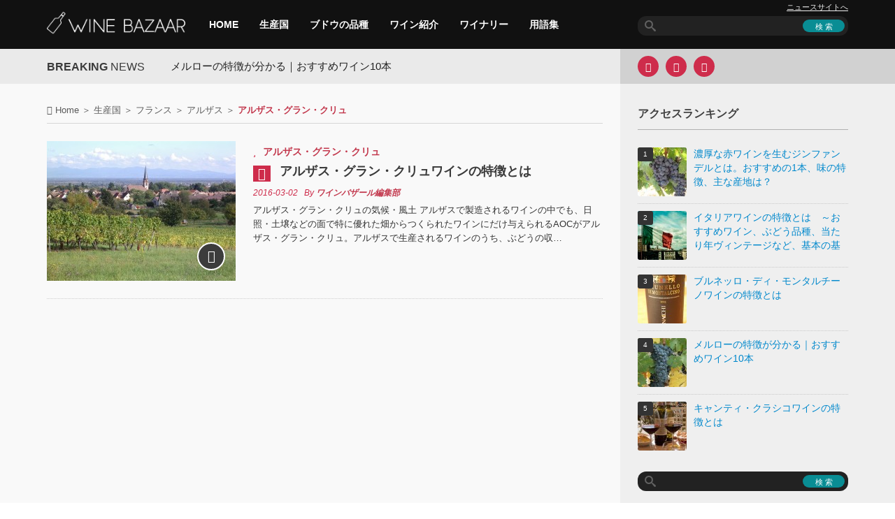

--- FILE ---
content_type: text/html; charset=UTF-8
request_url: https://wine-bzr.com/article/category/country/france/alsace/alsace_grand_cru/
body_size: 26759
content:

<!DOCTYPE html>
<html lang="ja">
<head>
<meta charset="UTF-8">
<meta name="viewport" content="width=device-width, initial-scale=1.0">
<title>アルザス・グラン・クリュ</title>
<link rel="pingback" href="https://wine-bzr.com/article/xmlrpc.php">
<meta name="robots" content="index,follow,noodp,noydir" />
<link rel="shortcut icon" type="image/x-icon"  href="/article/wp-content/uploads/2015/07/favicon2.png">
<link rel="apple-touch-icon" sizes="114x114" href="/article/wp-content/uploads/2015/11/CwHvSHMl_114x114.png">
<link rel="apple-touch-icon" sizes="144x144" href="/article/wp-content/uploads/2015/11/CwHvSHMl_144x144.png">
<link rel='stylesheet' href='https://wine-bzr.com/article/wp-content/themes/forceful-lite/css/yahoo-ad.css' type='text/css' media='all' />



<link rel='dns-prefetch' href='//wine-bzr.com' />
<link rel='dns-prefetch' href='//ajax.googleapis.com' />
<link rel='dns-prefetch' href='//s.w.org' />
<link rel="alternate" type="application/rss+xml" title="ワインバザール &raquo; フィード" href="https://wine-bzr.com/article/feed/" />
<link rel="alternate" type="application/rss+xml" title="ワインバザール &raquo; コメントフィード" href="https://wine-bzr.com/article/comments/feed/" />
<link rel="alternate" type="application/rss+xml" title="ワインバザール &raquo; アルザス・グラン・クリュ カテゴリーのフィード" href="https://wine-bzr.com/article/category/country/france/alsace/alsace_grand_cru/feed/" />
<link rel='stylesheet' id='kopa-bootstrap-css'  href='https://wine-bzr.com/article/wp-content/themes/forceful-lite/css/common.css' type='text/css' media='all' />
<link rel='stylesheet' id='kopa-style-css'  href='https://wine-bzr.com/article/wp-content/themes/forceful-lite/style-min.css' type='text/css' media='all' />
<link rel='stylesheet' id='kopa-responsive-css'  href='https://wine-bzr.com/article/wp-content/themes/forceful-lite/css/responsive-min.css' type='text/css' media='all' />
<script async src="//pagead2.googlesyndication.com/pagead/js/adsbygoogle.js"></script>
<script>
  (adsbygoogle = window.adsbygoogle || []).push({
    google_ad_client: "ca-pub-1172778460340924",
    enable_page_level_ads: true
  });
</script>
<!-- yahoo広告非同期タグの読み込み11011510 -->
<script async src="https://yads.c.yimg.jp/js/yads-async.js"></script>

</head>   
<body class="archive category category-alsace_grand_cru category-408">
<header id="page-header">
    <div id="header-top" class="clearfix">
        <div class="wrapper">
            <div class="row-fluid">
                <div class="span12 clearfix">
                    <div class="l-col">
                        <div id="logo-image">
                                <a href="https://wine-bzr.com/article/"><img src="/article/wp-content/uploads/2015/07/winebazaar_logo.png" width="217" height="35" alt="ワインバザールLogo"></a>
                        </div><!-- logo-image -->
                        <nav id="main-nav">
                            <ul id="main-menu" class="menu clearfix" itemscope="itemscope" itemtype="http://schema.org/SiteNavigationElement"><li itemprop="name" class="menu-item"><a itemprop="url" href="/article/">HOME</a></li>
<li itemprop="name" class="menu-item"><a itemprop="url" href="https://wine-bzr.com/article/category/country/">生産国</a></li>
<li itemprop="name" class="menu-item"><a itemprop="url" href="https://wine-bzr.com/article/category/variety/">ブドウの品種</a></li>
<li itemprop="name" class="menu-item"><a itemprop="url" href="https://wine-bzr.com/article/category/products/">ワイン紹介</a></li>
<li itemprop="name" class="menu-item"><a itemprop="url" href="https://wine-bzr.com/article/category/winery/">ワイナリー</a></li>
<li itemprop="name" class="menu-item"><a itemprop="url" href="https://wine-bzr.com/article/glossary-list/">用語集</a></li>
</ul><div id="mobile-menu" class="menu-menu-container"><span><i class="fa fa-bars"></i> Menu</span><ul id="toggle-view-menu"><li id="menu-item-8722" class="menu-item menu-item-type-custom menu-item-object-custom menu-item-8722 clearfix"><b><a href="/article/">HOME</a></b></li>
<li id="menu-item-7441" class="menu-item menu-item-type-taxonomy menu-item-object-category current-category-ancestor menu-item-7441 clearfix"><b><a href="https://wine-bzr.com/article/category/country/">生産国</a></b></li>
<li id="menu-item-8719" class="menu-item menu-item-type-taxonomy menu-item-object-category menu-item-8719 clearfix"><b><a href="https://wine-bzr.com/article/category/variety/">ブドウの品種</a></b></li>
<li id="menu-item-8720" class="menu-item menu-item-type-taxonomy menu-item-object-category menu-item-8720 clearfix"><b><a href="https://wine-bzr.com/article/category/products/">ワイン紹介</a></b></li>
<li id="menu-item-8721" class="menu-item menu-item-type-taxonomy menu-item-object-category menu-item-8721 clearfix"><b><a href="https://wine-bzr.com/article/category/winery/">ワイナリー</a></b></li>
<li id="menu-item-3014" class="menu-item menu-item-type-post_type menu-item-object-page menu-item-3014 clearfix"><b><a href="https://wine-bzr.com/article/glossary-list/">用語集</a></b></li>
</ul></div>                        </nav><!-- main-nav -->
                    </div>
                    <!-- l-col -->
                    <div class="r-col">
                        <div class="header-site-nav spNone"><a href="/topic/">ニュースサイトへ</a></div>
                        <div class="search-box clearfix">
    <form action="https://wine-bzr.com/article/" class="search-form clearfix" method="get">
        <input type="text" value="" name="s" class="search-text">
        <input type="submit" value="検 索" class="search-submit">
    </form>
    <!-- search-form -->
</div>
<!--search-box-->                    </div>
                    <!-- r-col -->
                </div>
                <!-- span12 -->
            </div>
            <!-- row-fluid -->
        </div>
        <!-- wrapper -->
    </div>
    <!-- header-top -->
</header>
<!-- page-header -->
    <!-- top-sidebar -->
    <div class="kp-headline-wrapper">
        
        <div class="wrapper">
            <div class="row-fluid">
                <div class="span12 clearfix">
                    <div class="l-col widget-area-4">
                        <div class="r-color"></div>
                        <p class="kp-headline-title"><b>BREAKING</b> <span>News</span></p>
                        <div class="kp-headline clearfix">                        
                            <div class="ticker-1 clearfix">
                            <ul class="newsticker clearfix">
                                <li><a href="https://wine-bzr.com/article/variety/merlot/16/">メルローの特徴が分かる｜おすすめワイン10本</a></li><li><a href="https://wine-bzr.com/article/country/france/languedoc_roussilon/banyuls/478/">南仏の天然甘口ワイン「バニュルス」、特徴と歴史・起源を解説</a></li><li><a href="https://wine-bzr.com/article/country/america/california/north_coast/russian_river_valley/2991/">ロシアン・リバー・バレーワインの特徴とは</a></li><li><a href="https://wine-bzr.com/article/country/france/cotes_du_rhone/south/chateaunuef_du_pape/2728/">シャトーヌフ・デュ・パプのおすすめワイン｜神の雫にも登場の銘醸地</a></li><li><a href="https://wine-bzr.com/article/country/france/bordeaux/entre_deux_mers/saint_emilion/107/">サン・テミリオンのワインガイド：その特徴、選び方と楽しみ方</a></li><li><a href="https://wine-bzr.com/article/variety/yama_sauvignon/41/">ヤマ・ソーヴィニヨン、日本固有のぶどう品種｜おすすめのワインは？</a></li><li><a href="https://wine-bzr.com/article/country/france/southwest/monbazillac/452/">モンバジャック：ソーテルヌと並ぶ貴腐ワイン産地の魅力</a></li><li><a href="https://wine-bzr.com/article/variety/nero_davola/33/">ネロ・ダヴォラの生産地と特徴、他の赤ワイン用品種との違い</a></li><li><a href="https://wine-bzr.com/article/variety/zinfandel/26/">濃厚な赤ワインを生むジンファンデルとは。おすすめの1本、味の特徴、主な産地は？</a></li><li><a href="https://wine-bzr.com/article/variety/cabernet_sauvignon/10363/">マルゴー・ド・ブラーヌ 2017 &#8211; シャトー・ブラーヌ・カントナックのエレガントさを手頃に楽しむ</a></li>                            </ul>
                            </div>
                            <!--ticker-1-->
                        </div>
                        <!--kp-headline-->
                    </div>
                    <!-- widget-area-4 -->
                    <div class="r-col widget-area-5 clearfix">
                        <div class="widget kopa-social-widget">
        <ul class="clearfix">
            <!-- dribbble -->
            
            <!-- google plus -->
            
            <!-- facebook -->
                            <li><a href="https://www.facebook.com/winebzr" target="_blank" rel="nofollow"><i class="fa fa-facebook"></i></a></li>
            
            <!-- twitter -->
                        <li><a href="https://twitter.com/Wine_Bazaar" target="_blank" rel="nofollow"><i class="fa fa-twitter"></i></a></li>
            
            <!-- rss -->
                            <li><a href="https://wine-bzr.com/article/feed/" target="_blank" rel="nofollow"><i class="fa fa-rss"></i></a></li>
                        
            <!-- flickr -->
            
            <!-- youtube -->
                    </ul>

        </div>                    </div>
                    <!-- widget-area-5 -->
                </div>
                <!-- span12 -->
            </div>
            <!-- row-fluid -->
        </div>
        <!-- wrapper -->
    </div>
    <!--kp-headline-wrapper-->
<div id="main-content">
    <div class="wrapper">
        <div class="row-fluid">
            <div class="span12 clearfix">
                <main class="l-col widget-area-6">
                    <div class="r-color"></div>                    
                    
        <div class="row-fluid"><div class="span12"><div class="breadcrumb" itemscope itemtype="http://schema.org/BreadcrumbList"><span itemprop="itemListElement" itemscope itemtype="http://schema.org/ListItem"><i class="fa fa-home"></i> <span itemprop="name"><a href="https://wine-bzr.com/article/" itemprop="item">Home</a></span><meta itemprop="position" content="1" /></span>&nbsp;＞&nbsp;<span itemprop="itemListElement" itemscope itemtype="http://schema.org/ListItem"><span itemprop="name"><a href="https://wine-bzr.com/article/category/country/" itemprop="item">生産国</a></span><meta itemprop="position" content="2" /></span>&nbsp;＞&nbsp;<span itemprop="itemListElement" itemscope itemtype="http://schema.org/ListItem"><span itemprop="name"><a href="https://wine-bzr.com/article/category/country/france/" itemprop="item">フランス</a></span><meta itemprop="position" content="3" /></span>&nbsp;＞&nbsp;<span itemprop="itemListElement" itemscope itemtype="http://schema.org/ListItem"><span itemprop="name"><a href="https://wine-bzr.com/article/category/country/france/alsace/" itemprop="item">アルザス</a></span><meta itemprop="position" content="4" /></span>&nbsp;＞&nbsp;<span class="current-page">アルザス・グラン・クリュ</span></div></div></div>                    <div class="row-fluid">

                        <div class="span12">
                            

<ul class="entry-list">
        <li id="li-post-417">
        <article id="post-417" class="entry-item clearfix post-417 post type-post status-publish format-standard has-post-thumbnail hentry category-alsace_grand_cru tag-aoc tag-2033 tag-2526 tag-2050 tag-1898 tag-2570 tag-1540">
            <div class="entry-thumb">
                <img width="270" height="200" src="https://wine-bzr.com/article/wp-content/uploads/2015/05/2010_10_01_Wuenheim-270x200.jpg" class="attachment-kopa-image-size-1 size-kopa-image-size-1 wp-post-image" alt="" />
                                    <a href="https://wine-bzr.com/article/country/france/alsace/alsace_grand_cru/417/"><i class="fa fa-long-arrow-right"></i></a>
                            </div>
            <!-- entry-thumb -->
            <div class="entry-content">
                <header>
                                            <span class="entry-categories"><span class="fa fa-star"></span><a href="https://wine-bzr.com/article/category/country/france/alsace/alsace_grand_cru/" rel="category tag">アルザス・グラン・クリュ</a></span>
                    
                    <h3 class="entry-title clearfix">
                                                    <span class="fa fa-pencil"></span><a href="https://wine-bzr.com/article/country/france/alsace/alsace_grand_cru/417/" rel="bookmark">アルザス・グラン・クリュワインの特徴とは</a>
                    </h3>
                    <div class="meta-box">
                        <time class="entry-date updated">2016-03-02</time>

                            <span class="entry-author vcard author">By <span class="fn"><a href="https://wine-bzr.com/article/author/winebazaar/" title="ワインバザール編集部 の投稿" rel="author">ワインバザール編集部</a></span></span>
                    </div>
                    <!-- meta-box -->
                    <div class="clear"></div>
                </header>
                <p>アルザス・グラン・クリュの気候・風土 アルザスで製造されるワインの中でも、日照・土壌などの面で特に優れた畑からつくられたワインにだけ与えられるAOCがアルザス・グラン・クリュ。アルザスで生産されるワインのうち、ぶどうの収&#8230;</p>
            </div>
            <!-- entry-content -->
        </article>
        <!-- entry-item -->
    </li>
    </ul>
<!-- entry-list -->

<!-- yahoo広告記事直下PC/SP 削除20241129 -->

<!-- yahoo広告記事直下ここまで -->

<!-- pagination -->


                        </div>
                        <!-- span12 -->
                    </div>
                    <!-- row-fluid -->
                </main>
                <!-- l-col -->
                <aside class="r-col widget-area-7">
                    <div class="r-color"></div>

                    <!-- yahoo広告右カラム最上部削除20241129 -->
                    <!-- yahoo広告右カラム最上部削除20241129 -->

                   
<div id="wpp-3" class="widget popular-posts">
<p class="widget-title">アクセスランキング</p><!-- cached -->
<!-- WordPress Popular Posts -->

<ul class="wpp-list wpp-list-with-thumbnails">
<li>
<a href="https://wine-bzr.com/article/variety/zinfandel/26/" title="濃厚な赤ワインを生むジンファンデルとは。おすすめの1本、味の特徴、主な産地は？" target="_self"><img width="70" height="70" src="https://wine-bzr.com/article/wp-content/uploads/2015/05/1434964743_784d57b50e_z-70x70.jpg" class="wpp-thumbnail wpp_featured_stock wp-post-image" alt="" srcset="https://wine-bzr.com/article/wp-content/uploads/2015/05/1434964743_784d57b50e_z-70x70.jpg 70w, https://wine-bzr.com/article/wp-content/uploads/2015/05/1434964743_784d57b50e_z-285x285.jpg 285w" sizes="(max-width: 70px) 100vw, 70px" /></a>
<a href="https://wine-bzr.com/article/variety/zinfandel/26/" title="濃厚な赤ワインを生むジンファンデルとは。おすすめの1本、味の特徴、主な産地は？" class="wpp-post-title" target="_self">濃厚な赤ワインを生むジンファンデルとは。おすすめの1本、味の特徴、主な産地は？</a>
</li>
<li>
<a href="https://wine-bzr.com/article/country/italy/7570/" title="イタリアワインの特徴とは　～おすすめワイン、ぶどう品種、当たり年ヴィンテージなど、基本の基礎知識～" target="_self"><img width="70" height="70" src="https://wine-bzr.com/article/wp-content/uploads/2015/05/482815089_0860b38e34_z-70x70.jpg" class="wpp-thumbnail wpp_featured_stock wp-post-image" alt="" srcset="https://wine-bzr.com/article/wp-content/uploads/2015/05/482815089_0860b38e34_z-70x70.jpg 70w, https://wine-bzr.com/article/wp-content/uploads/2015/05/482815089_0860b38e34_z-285x285.jpg 285w" sizes="(max-width: 70px) 100vw, 70px" /></a>
<a href="https://wine-bzr.com/article/country/italy/7570/" title="イタリアワインの特徴とは　～おすすめワイン、ぶどう品種、当たり年ヴィンテージなど、基本の基礎知識～" class="wpp-post-title" target="_self">イタリアワインの特徴とは　～おすすめワイン、ぶどう品種、当たり年ヴィンテージなど、基本の基礎知識～</a>
</li>
<li>
<a href="https://wine-bzr.com/article/country/italy/toscana/brunello_di_montalcino/1048/" title="ブルネッロ・ディ・モンタルチーノワインの特徴とは" target="_self"><img width="70" height="70" src="https://wine-bzr.com/article/wp-content/uploads/2015/06/4431504554_e0136533ea_z-70x70.jpg" class="wpp-thumbnail wpp_featured_stock wp-post-image" alt="" srcset="https://wine-bzr.com/article/wp-content/uploads/2015/06/4431504554_e0136533ea_z-70x70.jpg 70w, https://wine-bzr.com/article/wp-content/uploads/2015/06/4431504554_e0136533ea_z-285x285.jpg 285w" sizes="(max-width: 70px) 100vw, 70px" /></a>
<a href="https://wine-bzr.com/article/country/italy/toscana/brunello_di_montalcino/1048/" title="ブルネッロ・ディ・モンタルチーノワインの特徴とは" class="wpp-post-title" target="_self">ブルネッロ・ディ・モンタルチーノワインの特徴とは</a>
</li>
<li>
<a href="https://wine-bzr.com/article/variety/merlot/16/" title="メルローの特徴が分かる｜おすすめワイン10本" target="_self"><img width="70" height="70" src="https://wine-bzr.com/article/wp-content/uploads/2015/05/257634851_37e257a4ac_z-70x70.jpg" class="wpp-thumbnail wpp_featured_stock wp-post-image" alt="" srcset="https://wine-bzr.com/article/wp-content/uploads/2015/05/257634851_37e257a4ac_z-70x70.jpg 70w, https://wine-bzr.com/article/wp-content/uploads/2015/05/257634851_37e257a4ac_z-285x285.jpg 285w" sizes="(max-width: 70px) 100vw, 70px" /></a>
<a href="https://wine-bzr.com/article/variety/merlot/16/" title="メルローの特徴が分かる｜おすすめワイン10本" class="wpp-post-title" target="_self">メルローの特徴が分かる｜おすすめワイン10本</a>
</li>
<li>
<a href="https://wine-bzr.com/article/country/italy/toscana/chianti_classico/1026/" title="キャンティ・クラシコワインの特徴とは" target="_self"><img width="70" height="70" src="https://wine-bzr.com/article/wp-content/uploads/2015/06/8482224810_f8e97888d8_z-70x70.jpg" class="wpp-thumbnail wpp_featured_stock wp-post-image" alt="" srcset="https://wine-bzr.com/article/wp-content/uploads/2015/06/8482224810_f8e97888d8_z-70x70.jpg 70w, https://wine-bzr.com/article/wp-content/uploads/2015/06/8482224810_f8e97888d8_z-285x285.jpg 285w" sizes="(max-width: 70px) 100vw, 70px" /></a>
<a href="https://wine-bzr.com/article/country/italy/toscana/chianti_classico/1026/" title="キャンティ・クラシコワインの特徴とは" class="wpp-post-title" target="_self">キャンティ・クラシコワインの特徴とは</a>
</li>
</ul>

</div>
<div id="search-12" class="widget widget_search"><div class="search-box clearfix">
    <form action="https://wine-bzr.com/article/" class="search-form clearfix" method="get">
        <input type="text" value="" name="s" class="search-text">
        <input type="submit" value="検 索" class="search-submit">
    </form>
    <!-- search-form -->
</div>
<!--search-box--></div><div id="cate_lists-2" class="widget widget_cate_lists"><p class="widget-title">カテゴリー</p>	<div class=" accordion">
		<nav class="category-menu" id="side" >
			<ul>
					<li class="cat-item cat-item-6952"><a href="https://wine-bzr.com/article/category/winery/" >ワイナリー</a> (214)
</li>
	<li class="cat-item cat-item-3"><a href="https://wine-bzr.com/article/category/variety/" >ブドウの品種</a> (45)
<ul class='children'>
	<li class="cat-item cat-item-36"><a href="https://wine-bzr.com/article/category/variety/zweigelt/" >ツヴァイゲルト</a> (1)
</li>
	<li class="cat-item cat-item-32"><a href="https://wine-bzr.com/article/category/variety/zinfandel/" >ジンファンデル</a> (1)
</li>
	<li class="cat-item cat-item-56"><a href="https://wine-bzr.com/article/category/variety/yama_sauvignon/" >ヤマ・ソーヴィニヨン</a> (1)
</li>
	<li class="cat-item cat-item-21"><a href="https://wine-bzr.com/article/category/variety/xinomavro/" >クシノマヴロ</a> (1)
</li>
	<li class="cat-item cat-item-15"><a href="https://wine-bzr.com/article/category/variety/viognier/" >ヴィオニエ</a> (1)
</li>
	<li class="cat-item cat-item-38"><a href="https://wine-bzr.com/article/category/variety/trebbiano/" >トレッビアーノ</a> (1)
</li>
	<li class="cat-item cat-item-37"><a href="https://wine-bzr.com/article/category/variety/tempranillo/" >テンプラニーリョ</a> (1)
</li>
	<li class="cat-item cat-item-35"><a href="https://wine-bzr.com/article/category/variety/tannat/" >タナ</a> (1)
</li>
	<li class="cat-item cat-item-31"><a href="https://wine-bzr.com/article/category/variety/syrah/" >シラー</a> (1)
</li>
	<li class="cat-item cat-item-27"><a href="https://wine-bzr.com/article/category/variety/sultana/" >サルタナ</a> (1)
</li>
	<li class="cat-item cat-item-33"><a href="https://wine-bzr.com/article/category/variety/semillon/" >セミヨン</a> (1)
</li>
	<li class="cat-item cat-item-34"><a href="https://wine-bzr.com/article/category/variety/sauvignon_blanc/" >ソーヴィニヨン・ブラン</a> (1)
</li>
	<li class="cat-item cat-item-28"><a href="https://wine-bzr.com/article/category/variety/sangiovese/" >サンジョベーゼ</a> (1)
</li>
	<li class="cat-item cat-item-58"><a href="https://wine-bzr.com/article/category/variety/ruby_cabernet/" >ルビー・カベルネ</a> (1)
</li>
	<li class="cat-item cat-item-57"><a href="https://wine-bzr.com/article/category/variety/riesling/" >リースリング</a> (1)
</li>
	<li class="cat-item cat-item-43"><a href="https://wine-bzr.com/article/category/variety/pinot_noir/" >ピノ・ノワール</a> (1)
</li>
	<li class="cat-item cat-item-44"><a href="https://wine-bzr.com/article/category/variety/pinot_gris/" >ピノ・グリ</a> (1)
</li>
	<li class="cat-item cat-item-45"><a href="https://wine-bzr.com/article/category/variety/pinot_blanc/" >ピノ・ブラン</a> (1)
</li>
	<li class="cat-item cat-item-46"><a href="https://wine-bzr.com/article/category/variety/petit_verdot/" >プチ・ヴェルド</a> (1)
</li>
	<li class="cat-item cat-item-40"><a href="https://wine-bzr.com/article/category/variety/nero_davola/" >ネロ・ダヴォラ</a> (1)
</li>
	<li class="cat-item cat-item-39"><a href="https://wine-bzr.com/article/category/variety/nebbiolo/" >ネッビオーロ</a> (1)
</li>
	<li class="cat-item cat-item-48"><a href="https://wine-bzr.com/article/category/variety/muscat_bailey_a/" >マスカット・ベーリーＡ</a> (1)
</li>
	<li class="cat-item cat-item-50"><a href="https://wine-bzr.com/article/category/variety/muller_thurgau/" >ミュラー・トゥルガウ</a> (1)
</li>
	<li class="cat-item cat-item-51"><a href="https://wine-bzr.com/article/category/variety/mourvedre/" >ムールヴェードル</a> (1)
</li>
	<li class="cat-item cat-item-55"><a href="https://wine-bzr.com/article/category/variety/moscato/" >モスカート</a> (1)
</li>
	<li class="cat-item cat-item-52"><a href="https://wine-bzr.com/article/category/variety/meunier/" >ムニエ</a> (1)
</li>
	<li class="cat-item cat-item-54"><a href="https://wine-bzr.com/article/category/variety/merlot/" >メルロー</a> (2)
</li>
	<li class="cat-item cat-item-53"><a href="https://wine-bzr.com/article/category/variety/melon_de_bourgogne/" >ムロン・ド・ブルゴーニュ</a> (1)
</li>
	<li class="cat-item cat-item-49"><a href="https://wine-bzr.com/article/category/variety/malbec/" >マルベック</a> (1)
</li>
	<li class="cat-item cat-item-26"><a href="https://wine-bzr.com/article/category/variety/koshu/" >甲州</a> (1)
</li>
	<li class="cat-item cat-item-24"><a href="https://wine-bzr.com/article/category/variety/kerner/" >ケルナー</a> (1)
</li>
	<li class="cat-item cat-item-22"><a href="https://wine-bzr.com/article/category/variety/grenache/" >グルナッシュ</a> (1)
</li>
	<li class="cat-item cat-item-23"><a href="https://wine-bzr.com/article/category/variety/gewurztraminer/" >ゲヴュルツトラミネール</a> (1)
</li>
	<li class="cat-item cat-item-18"><a href="https://wine-bzr.com/article/category/variety/gamay/" >ガメ</a> (1)
</li>
	<li class="cat-item cat-item-25"><a href="https://wine-bzr.com/article/category/variety/colombard/" >コロンバール</a> (1)
</li>
	<li class="cat-item cat-item-30"><a href="https://wine-bzr.com/article/category/variety/chenin_blanc/" >シュナン・ブラン</a> (1)
</li>
	<li class="cat-item cat-item-29"><a href="https://wine-bzr.com/article/category/variety/chardonnay/" >シャルドネ</a> (1)
</li>
	<li class="cat-item cat-item-20"><a href="https://wine-bzr.com/article/category/variety/carmenere/" >カルメネール</a> (1)
</li>
	<li class="cat-item cat-item-19"><a href="https://wine-bzr.com/article/category/variety/carignan/" >カリニャン</a> (1)
</li>
	<li class="cat-item cat-item-16"><a href="https://wine-bzr.com/article/category/variety/cabernet_sauvignon/" >カベルネ・ソーヴィニヨン</a> (2)
</li>
	<li class="cat-item cat-item-17"><a href="https://wine-bzr.com/article/category/variety/cabernet_franc/" >カベルネ・フラン</a> (1)
</li>
	<li class="cat-item cat-item-47"><a href="https://wine-bzr.com/article/category/variety/black_queen/" >ブラック・クイーン</a> (1)
</li>
	<li class="cat-item cat-item-41"><a href="https://wine-bzr.com/article/category/variety/barbera/" >バルベーラ</a> (1)
</li>
	<li class="cat-item cat-item-14"><a href="https://wine-bzr.com/article/category/variety/agiorgitiko/" >アギオルギティコ</a> (1)
</li>
</ul>
</li>
	<li class="cat-item cat-item-2"><a href="https://wine-bzr.com/article/category/types/" >ワインの種類</a> (11)
<ul class='children'>
	<li class="cat-item cat-item-6"><a href="https://wine-bzr.com/article/category/types/white/" >白</a> (1)
</li>
	<li class="cat-item cat-item-8"><a href="https://wine-bzr.com/article/category/types/sparkling/" >スパークリング</a> (1)
</li>
	<li class="cat-item cat-item-7"><a href="https://wine-bzr.com/article/category/types/rose/" >ロゼ</a> (1)
</li>
	<li class="cat-item cat-item-5"><a href="https://wine-bzr.com/article/category/types/red/" >赤</a> (1)
</li>
	<li class="cat-item cat-item-9"><a href="https://wine-bzr.com/article/category/types/pourriture_noble/" >貴腐ワイン</a> (1)
</li>
	<li class="cat-item cat-item-13"><a href="https://wine-bzr.com/article/category/types/others/" >その他</a> (3)
</li>
	<li class="cat-item cat-item-10"><a href="https://wine-bzr.com/article/category/types/ice_wine/" >アイスワイン</a> (1)
</li>
	<li class="cat-item cat-item-1310"><a href="https://wine-bzr.com/article/category/types/fortified_wine/" >酒精強化ワイン</a> (2)
	<ul class='children'>
	<li class="cat-item cat-item-11"><a href="https://wine-bzr.com/article/category/types/fortified_wine/sherry/" >シェリ－</a> (1)
</li>
	</ul>
</li>
</ul>
</li>
	<li class="cat-item cat-item-4875"><a href="https://wine-bzr.com/article/category/special/" >特集記事</a> (2)
</li>
	<li class="cat-item cat-item-4354"><a href="https://wine-bzr.com/article/category/products/" >ワイン紹介</a> (320)
<ul class='children'>
	<li class="cat-item cat-item-5563"><a href="https://wine-bzr.com/article/category/products/wine_shop/" >ワインショップ</a> (88)
</li>
	<li class="cat-item cat-item-4355"><a href="https://wine-bzr.com/article/category/products/convenience/" >コンビニワイン</a> (70)
</li>
</ul>
</li>
	<li class="cat-item cat-item-4 current-cat-ancestor"><a href="https://wine-bzr.com/article/category/country/" >生産国</a> (1,151)
<ul class='children'>
	<li class="cat-item cat-item-8801"><a href="https://wine-bzr.com/article/category/country/united-kingdom/" >イギリス</a> (1)
</li>
	<li class="cat-item cat-item-64"><a href="https://wine-bzr.com/article/category/country/spain/" >スペイン</a> (120)
	<ul class='children'>
	<li class="cat-item cat-item-145"><a href="https://wine-bzr.com/article/category/country/spain/valencia/" >バレンシア</a> (7)
		<ul class='children'>
	<li class="cat-item cat-item-751"><a href="https://wine-bzr.com/article/category/country/spain/valencia/utiel_requena/" >ウティエル・レケーナ</a> (1)
</li>
	<li class="cat-item cat-item-752"><a href="https://wine-bzr.com/article/category/country/spain/valencia/castellon/" >カステジョン</a> (1)
</li>
	<li class="cat-item cat-item-750"><a href="https://wine-bzr.com/article/category/country/spain/valencia/alicante/" >アリカンテ</a> (1)
</li>
		</ul>
</li>
	<li class="cat-item cat-item-153"><a href="https://wine-bzr.com/article/category/country/spain/navarra/" >ナバラ</a> (1)
</li>
	<li class="cat-item cat-item-146"><a href="https://wine-bzr.com/article/category/country/spain/murcia/" >ムルシア</a> (3)
		<ul class='children'>
	<li class="cat-item cat-item-754"><a href="https://wine-bzr.com/article/category/country/spain/murcia/yecla/" >イエクラ</a> (1)
</li>
	<li class="cat-item cat-item-755"><a href="https://wine-bzr.com/article/category/country/spain/murcia/jumilla/" >フミージャ</a> (1)
</li>
	<li class="cat-item cat-item-756"><a href="https://wine-bzr.com/article/category/country/spain/murcia/bullas/" >ブージャス</a> (1)
</li>
		</ul>
</li>
	<li class="cat-item cat-item-150"><a href="https://wine-bzr.com/article/category/country/spain/madrid/" >マドリッド</a> (1)
</li>
	<li class="cat-item cat-item-158"><a href="https://wine-bzr.com/article/category/country/spain/las_islas_canarias/" >カナリア諸島</a> (7)
		<ul class='children'>
	<li class="cat-item cat-item-809"><a href="https://wine-bzr.com/article/category/country/spain/las_islas_canarias/valle_de_la_orotava/" >バジェ・デ・ラ・オロタバ</a> (1)
</li>
	<li class="cat-item cat-item-808"><a href="https://wine-bzr.com/article/category/country/spain/las_islas_canarias/valle_de_guimar/" >バジェ・デ・グイマル</a> (1)
</li>
	<li class="cat-item cat-item-807"><a href="https://wine-bzr.com/article/category/country/spain/las_islas_canarias/tacoronte_acentejo_ycoden_daute_isora/" >タコロンテ・アセンテホ／イコテン・ダウテ・イソーラ</a> (1)
</li>
	<li class="cat-item cat-item-806"><a href="https://wine-bzr.com/article/category/country/spain/las_islas_canarias/lanzarote/" >ランサローテ　</a> (1)
</li>
	<li class="cat-item cat-item-805"><a href="https://wine-bzr.com/article/category/country/spain/las_islas_canarias/la_palma/" >ラ・パルマ</a> (1)
</li>
	<li class="cat-item cat-item-804"><a href="https://wine-bzr.com/article/category/country/spain/las_islas_canarias/el_hierro/" >エル・イエロ</a> (1)
</li>
	<li class="cat-item cat-item-803"><a href="https://wine-bzr.com/article/category/country/spain/las_islas_canarias/abona/" >アボーナ</a> (1)
</li>
		</ul>
</li>
	<li class="cat-item cat-item-157"><a href="https://wine-bzr.com/article/category/country/spain/las_islas_baleares/" >バレアレス諸島</a> (2)
		<ul class='children'>
	<li class="cat-item cat-item-801"><a href="https://wine-bzr.com/article/category/country/spain/las_islas_baleares/pla_i_llevant/" >プラ・イ・リエパン</a> (1)
</li>
	<li class="cat-item cat-item-800"><a href="https://wine-bzr.com/article/category/country/spain/las_islas_baleares/binissalem/" >ビニサレム　</a> (1)
</li>
		</ul>
</li>
	<li class="cat-item cat-item-152"><a href="https://wine-bzr.com/article/category/country/spain/la_rioja/" >ラ・リオハ</a> (8)
		<ul class='children'>
	<li class="cat-item cat-item-785"><a href="https://wine-bzr.com/article/category/country/spain/la_rioja/la_rioja_others/" >ラ・リオハその他</a> (1)
</li>
		</ul>
</li>
	<li class="cat-item cat-item-156"><a href="https://wine-bzr.com/article/category/country/spain/galicia/" >ガリシア</a> (7)
		<ul class='children'>
	<li class="cat-item cat-item-796"><a href="https://wine-bzr.com/article/category/country/spain/galicia/valdeorras/" >バルデオラス</a> (1)
</li>
	<li class="cat-item cat-item-795"><a href="https://wine-bzr.com/article/category/country/spain/galicia/ribeiro_/" >リベイロ</a> (1)
</li>
	<li class="cat-item cat-item-798"><a href="https://wine-bzr.com/article/category/country/spain/galicia/ribeira_sacra/" >リベイラサクラ</a> (1)
</li>
	<li class="cat-item cat-item-794"><a href="https://wine-bzr.com/article/category/country/spain/galicia/rias_baixas/" >リアスバイシャス</a> (3)
</li>
	<li class="cat-item cat-item-797"><a href="https://wine-bzr.com/article/category/country/spain/galicia/monterrei/" >モンテレイ</a> (1)
</li>
		</ul>
</li>
	<li class="cat-item cat-item-149"><a href="https://wine-bzr.com/article/category/country/spain/extremadura/" >エクストラマドゥーラ</a> (1)
		<ul class='children'>
	<li class="cat-item cat-item-786"><a href="https://wine-bzr.com/article/category/country/spain/extremadura/ribera_del_guadiana/" >リベラ・デル・グアディアーナ</a> (1)
</li>
		</ul>
</li>
	<li class="cat-item cat-item-143"><a href="https://wine-bzr.com/article/category/country/spain/catalunya/" >カタルーニャ</a> (16)
		<ul class='children'>
	<li class="cat-item cat-item-737"><a href="https://wine-bzr.com/article/category/country/spain/catalunya/terra_alta/" >テラアラタ　</a> (1)
</li>
	<li class="cat-item cat-item-736"><a href="https://wine-bzr.com/article/category/country/spain/catalunya/tarragona/" >タラゴナ</a> (1)
</li>
	<li class="cat-item cat-item-734"><a href="https://wine-bzr.com/article/category/country/spain/catalunya/priorato/" >ブリオラート</a> (2)
</li>
	<li class="cat-item cat-item-741"><a href="https://wine-bzr.com/article/category/country/spain/catalunya/penedes/" >ペネデス</a> (1)
</li>
	<li class="cat-item cat-item-735"><a href="https://wine-bzr.com/article/category/country/spain/catalunya/montsant/" >モンサン</a> (1)
</li>
	<li class="cat-item cat-item-742"><a href="https://wine-bzr.com/article/category/country/spain/catalunya/costeres_del_segre/" >コンテレスデルセグレ</a> (1)
</li>
	<li class="cat-item cat-item-738"><a href="https://wine-bzr.com/article/category/country/spain/catalunya/conca_de_barbera/" >コンカデバルベラ　</a> (1)
</li>
	<li class="cat-item cat-item-733"><a href="https://wine-bzr.com/article/category/country/spain/catalunya/barcelona/" >バルセロナ　</a> (3)
</li>
	<li class="cat-item cat-item-739"><a href="https://wine-bzr.com/article/category/country/spain/catalunya/araja/" >アレジャ</a> (1)
</li>
	<li class="cat-item cat-item-740"><a href="https://wine-bzr.com/article/category/country/spain/catalunya/ampurdan/" >アンプルダン</a> (1)
</li>
		</ul>
</li>
	<li class="cat-item cat-item-151"><a href="https://wine-bzr.com/article/category/country/spain/castilla_y_leon/" >カスティージャ・イ・レオン</a> (10)
		<ul class='children'>
	<li class="cat-item cat-item-778"><a href="https://wine-bzr.com/article/category/country/spain/castilla_y_leon/toro/" >トロ</a> (1)
</li>
	<li class="cat-item cat-item-780"><a href="https://wine-bzr.com/article/category/country/spain/castilla_y_leon/tierra_del_vino_de_zamora/" >ティエラ・デル・ビノ・デ・サモラ</a> (1)
</li>
	<li class="cat-item cat-item-781"><a href="https://wine-bzr.com/article/category/country/spain/castilla_y_leon/tierra_de_leon/" >ティエラ・デ・レオン</a> (1)
</li>
	<li class="cat-item cat-item-777"><a href="https://wine-bzr.com/article/category/country/spain/castilla_y_leon/rueda/" >ルエダ</a> (1)
</li>
	<li class="cat-item cat-item-776"><a href="https://wine-bzr.com/article/category/country/spain/castilla_y_leon/ribera_del_duero/" >リベラ･デル･ドゥエロ</a> (2)
</li>
	<li class="cat-item cat-item-775"><a href="https://wine-bzr.com/article/category/country/spain/castilla_y_leon/cigales/" >シガーレス</a> (1)
</li>
	<li class="cat-item cat-item-774"><a href="https://wine-bzr.com/article/category/country/spain/castilla_y_leon/bierzo/" >ビエルソ</a> (1)
</li>
	<li class="cat-item cat-item-782"><a href="https://wine-bzr.com/article/category/country/spain/castilla_y_leon/arribes/" >アリーベス</a> (1)
</li>
	<li class="cat-item cat-item-779"><a href="https://wine-bzr.com/article/category/country/spain/castilla_y_leon/arlanza/" >アルランサ　</a> (1)
</li>
		</ul>
</li>
	<li class="cat-item cat-item-148"><a href="https://wine-bzr.com/article/category/country/spain/castilla_la_mancha/" >カスティージャ・ラ・マンチャ</a> (11)
		<ul class='children'>
	<li class="cat-item cat-item-767"><a href="https://wine-bzr.com/article/category/country/spain/castilla_la_mancha/valtiendas/" >バルデペニャス</a> (1)
</li>
	<li class="cat-item cat-item-766"><a href="https://wine-bzr.com/article/category/country/spain/castilla_la_mancha/mondejar/" >モンデハール</a> (1)
</li>
	<li class="cat-item cat-item-765"><a href="https://wine-bzr.com/article/category/country/spain/castilla_la_mancha/mentrida/" >メントゥリダ</a> (1)
</li>
	<li class="cat-item cat-item-763"><a href="https://wine-bzr.com/article/category/country/spain/castilla_la_mancha/la_mancha/" >ラ・マンチャ</a> (2)
</li>
	<li class="cat-item cat-item-769"><a href="https://wine-bzr.com/article/category/country/spain/castilla_la_mancha/castilla_la_mancha_others/" >カスティージャ・ラ・マンチャその他</a> (3)
</li>
	<li class="cat-item cat-item-768"><a href="https://wine-bzr.com/article/category/country/spain/castilla_la_mancha/castilla_/" >カスティージャ</a> (1)
</li>
	<li class="cat-item cat-item-764"><a href="https://wine-bzr.com/article/category/country/spain/castilla_la_mancha/almansa/" >アルマンサ</a> (1)
</li>
		</ul>
</li>
	<li class="cat-item cat-item-154"><a href="https://wine-bzr.com/article/category/country/spain/basque/" >バスク</a> (3)
		<ul class='children'>
	<li class="cat-item cat-item-789"><a href="https://wine-bzr.com/article/category/country/spain/basque/txakoli_de_getaria/" >チャコリ・デ・ゲタリア</a> (1)
</li>
	<li class="cat-item cat-item-790"><a href="https://wine-bzr.com/article/category/country/spain/basque/txakoli_de_bizkaia/" >チャコリ・デ・ビスカヤ</a> (1)
</li>
	<li class="cat-item cat-item-788"><a href="https://wine-bzr.com/article/category/country/spain/basque/arabako_txakolina_txakoli_de_alava/" >アラバコ・チャコリナ－チャコリ・デ・アラバ</a> (1)
</li>
		</ul>
</li>
	<li class="cat-item cat-item-155"><a href="https://wine-bzr.com/article/category/country/spain/asturias/" >アストゥリアス</a> (1)
		<ul class='children'>
	<li class="cat-item cat-item-792"><a href="https://wine-bzr.com/article/category/country/spain/asturias/cangas/" >カンガス</a> (1)
</li>
		</ul>
</li>
	<li class="cat-item cat-item-144"><a href="https://wine-bzr.com/article/category/country/spain/aragon/" >アラゴン</a> (6)
		<ul class='children'>
	<li class="cat-item cat-item-744"><a href="https://wine-bzr.com/article/category/country/spain/aragon/somontano/" >ソモンターノ</a> (2)
</li>
	<li class="cat-item cat-item-747"><a href="https://wine-bzr.com/article/category/country/spain/aragon/carinena/" >カリニェナ</a> (1)
</li>
	<li class="cat-item cat-item-746"><a href="https://wine-bzr.com/article/category/country/spain/aragon/campo_de_borja/" >カンポ・デ・ボルハ</a> (2)
</li>
	<li class="cat-item cat-item-745"><a href="https://wine-bzr.com/article/category/country/spain/aragon/calatayud/" >カラタユ</a> (1)
</li>
		</ul>
</li>
	<li class="cat-item cat-item-147"><a href="https://wine-bzr.com/article/category/country/spain/andalucia/" >アンダルシア</a> (5)
		<ul class='children'>
	<li class="cat-item cat-item-758"><a href="https://wine-bzr.com/article/category/country/spain/andalucia/montilla_moriles/" >モンティージャモリレス</a> (1)
</li>
	<li class="cat-item cat-item-759"><a href="https://wine-bzr.com/article/category/country/spain/andalucia/malaga/" >マラガ</a> (1)
</li>
	<li class="cat-item cat-item-760"><a href="https://wine-bzr.com/article/category/country/spain/andalucia/jerez/" >ヘレス</a> (2)
</li>
	<li class="cat-item cat-item-761"><a href="https://wine-bzr.com/article/category/country/spain/andalucia/condado_de_huelva/" >コンダド・デ・ウエルバ</a> (1)
</li>
		</ul>
</li>
	</ul>
</li>
	<li class="cat-item cat-item-70"><a href="https://wine-bzr.com/article/category/country/south_africa/" >南アフリカ </a> (4)
	<ul class='children'>
	<li class="cat-item cat-item-197"><a href="https://wine-bzr.com/article/category/country/south_africa/coastal/" >コースタル</a> (1)
		<ul class='children'>
	<li class="cat-item cat-item-1082"><a href="https://wine-bzr.com/article/category/country/south_africa/coastal/stellenbosch/" >ステレンボッシュ</a> (1)
</li>
		</ul>
</li>
	</ul>
</li>
	<li class="cat-item cat-item-71"><a href="https://wine-bzr.com/article/category/country/russian/" >ロシア </a> (1)
</li>
	<li class="cat-item cat-item-72"><a href="https://wine-bzr.com/article/category/country/romania/" >ルーマニア </a> (1)
</li>
	<li class="cat-item cat-item-69"><a href="https://wine-bzr.com/article/category/country/republic_of_chile/" >チリ</a> (60)
	<ul class='children'>
	<li class="cat-item cat-item-192"><a href="https://wine-bzr.com/article/category/country/republic_of_chile/coquimbo/" >コキンボ</a> (3)
		<ul class='children'>
	<li class="cat-item cat-item-1063"><a href="https://wine-bzr.com/article/category/country/republic_of_chile/coquimbo/lqui_valley/" >エルキ・バレー</a> (1)
</li>
	<li class="cat-item cat-item-1064"><a href="https://wine-bzr.com/article/category/country/republic_of_chile/coquimbo/limari_valley/" >リマリ・バレー</a> (1)
</li>
	<li class="cat-item cat-item-1065"><a href="https://wine-bzr.com/article/category/country/republic_of_chile/coquimbo/choapa_valley/" >チョアパ・バレー</a> (1)
</li>
		</ul>
</li>
	<li class="cat-item cat-item-195"><a href="https://wine-bzr.com/article/category/country/republic_of_chile/chile_south/" >サウス</a> (3)
		<ul class='children'>
	<li class="cat-item cat-item-1080"><a href="https://wine-bzr.com/article/category/country/republic_of_chile/chile_south/malleco_valley/" >マリェコ・バレー</a> (1)
</li>
	<li class="cat-item cat-item-1078"><a href="https://wine-bzr.com/article/category/country/republic_of_chile/chile_south/itata_valley/" >イタタ・バレー</a> (1)
</li>
	<li class="cat-item cat-item-1079"><a href="https://wine-bzr.com/article/category/country/republic_of_chile/chile_south/bio_bio_valley/" >ビオ・ビオ・バレー</a> (1)
</li>
		</ul>
</li>
	<li class="cat-item cat-item-194"><a href="https://wine-bzr.com/article/category/country/republic_of_chile/chile_central_valley/" >セントラル・ヴァレー</a> (18)
		<ul class='children'>
	<li class="cat-item cat-item-1076"><a href="https://wine-bzr.com/article/category/country/republic_of_chile/chile_central_valley/maule_valley/" >マウレ・バレー</a> (1)
</li>
	<li class="cat-item cat-item-1072"><a href="https://wine-bzr.com/article/category/country/republic_of_chile/chile_central_valley/maipo_valley/" >マイポ・バレー</a> (3)
</li>
	<li class="cat-item cat-item-1075"><a href="https://wine-bzr.com/article/category/country/republic_of_chile/chile_central_valley/curico_valley/" >クリコ・バレー</a> (1)
</li>
	<li class="cat-item cat-item-1074"><a href="https://wine-bzr.com/article/category/country/republic_of_chile/chile_central_valley/colchagua_valley/" >コルチャグア・バレー</a> (3)
</li>
	<li class="cat-item cat-item-1073"><a href="https://wine-bzr.com/article/category/country/republic_of_chile/chile_central_valley/cachapoal_valley/" >カチャポアル・バレー</a> (1)
</li>
		</ul>
</li>
	<li class="cat-item cat-item-193"><a href="https://wine-bzr.com/article/category/country/republic_of_chile/aconcagua/" >アコンカグア</a> (5)
		<ul class='children'>
	<li class="cat-item cat-item-1069"><a href="https://wine-bzr.com/article/category/country/republic_of_chile/aconcagua/san_antonio_valley/" >サンアントニオ・バレー</a> (1)
</li>
	<li class="cat-item cat-item-1070"><a href="https://wine-bzr.com/article/category/country/republic_of_chile/aconcagua/leyda_valley/" >レイダ・バレー</a> (1)
</li>
	<li class="cat-item cat-item-1068"><a href="https://wine-bzr.com/article/category/country/republic_of_chile/aconcagua/casablanca_valley/" >カサブランカ・バレー</a> (1)
</li>
	<li class="cat-item cat-item-1067"><a href="https://wine-bzr.com/article/category/country/republic_of_chile/aconcagua/aconcagua_valley/" >アコンカグア・バレー</a> (2)
</li>
		</ul>
</li>
	</ul>
</li>
	<li class="cat-item cat-item-73"><a href="https://wine-bzr.com/article/category/country/portuguesa/" >ポルトガル </a> (5)
	<ul class='children'>
	<li class="cat-item cat-item-220"><a href="https://wine-bzr.com/article/category/country/portuguesa/madeira/" >マデイラ</a> (2)
</li>
	</ul>
</li>
	<li class="cat-item cat-item-75"><a href="https://wine-bzr.com/article/category/country/newzealand/" >ニュージーランド </a> (6)
	<ul class='children'>
	<li class="cat-item cat-item-238"><a href="https://wine-bzr.com/article/category/country/newzealand/marlborough/" >マールボロー</a> (1)
</li>
	</ul>
</li>
	<li class="cat-item cat-item-74"><a href="https://wine-bzr.com/article/category/country/magyarorszag/" >ハンガリー </a> (1)
</li>
	<li class="cat-item cat-item-76"><a href="https://wine-bzr.com/article/category/country/japan/" >日本</a> (61)
	<ul class='children'>
	<li class="cat-item cat-item-250"><a href="https://wine-bzr.com/article/category/country/japan/yamanashi/" >山梨県</a> (4)
		<ul class='children'>
	<li class="cat-item cat-item-1234"><a href="https://wine-bzr.com/article/category/country/japan/yamanashi/yamanashi_others/" >山梨県その他</a> (2)
</li>
	<li class="cat-item cat-item-1232"><a href="https://wine-bzr.com/article/category/country/japan/yamanashi/kosyu/" >甲州市</a> (1)
</li>
	<li class="cat-item cat-item-1233"><a href="https://wine-bzr.com/article/category/country/japan/yamanashi/kofu/" >甲府市</a> (1)
</li>
	<li class="cat-item cat-item-1231"><a href="https://wine-bzr.com/article/category/country/japan/yamanashi/katsunuma/" >旧勝沼町</a> (1)
</li>
		</ul>
</li>
	<li class="cat-item cat-item-261"><a href="https://wine-bzr.com/article/category/country/japan/yamaguchi/" >山口県</a> (1)
		<ul class='children'>
	<li class="cat-item cat-item-1258"><a href="https://wine-bzr.com/article/category/country/japan/yamaguchi/sanyo_onoda/" >山陽小野田市</a> (1)
</li>
		</ul>
</li>
	<li class="cat-item cat-item-245"><a href="https://wine-bzr.com/article/category/country/japan/yamagata/" >山形県</a> (4)
		<ul class='children'>
	<li class="cat-item cat-item-1219"><a href="https://wine-bzr.com/article/category/country/japan/yamagata/tendo/" >天童市</a> (1)
</li>
	<li class="cat-item cat-item-1218"><a href="https://wine-bzr.com/article/category/country/japan/yamagata/takahata/" >高畠町</a> (1)
</li>
	<li class="cat-item cat-item-1217"><a href="https://wine-bzr.com/article/category/country/japan/yamagata/asahi/" >朝日町</a> (1)
</li>
		</ul>
</li>
	<li class="cat-item cat-item-257"><a href="https://wine-bzr.com/article/category/country/japan/tottori/" >鳥取県</a> (1)
		<ul class='children'>
	<li class="cat-item cat-item-1249"><a href="https://wine-bzr.com/article/category/country/japan/tottori/hokuei/" >北栄町</a> (1)
</li>
		</ul>
</li>
	<li class="cat-item cat-item-248"><a href="https://wine-bzr.com/article/category/country/japan/totigi/" >栃木県</a> (1)
		<ul class='children'>
	<li class="cat-item cat-item-1227"><a href="https://wine-bzr.com/article/category/country/japan/totigi/ashikaga/" >足利市</a> (1)
</li>
		</ul>
</li>
	<li class="cat-item cat-item-259"><a href="https://wine-bzr.com/article/category/country/japan/shimane/" >島根県</a> (1)
		<ul class='children'>
	<li class="cat-item cat-item-1253"><a href="https://wine-bzr.com/article/category/country/japan/shimane/izumo/" >出雲市</a> (1)
</li>
		</ul>
</li>
	<li class="cat-item cat-item-253"><a href="https://wine-bzr.com/article/category/country/japan/shiga/" >滋賀県</a> (1)
		<ul class='children'>
	<li class="cat-item cat-item-1240"><a href="https://wine-bzr.com/article/category/country/japan/shiga/higashiomi/" >東近江市</a> (1)
</li>
		</ul>
</li>
	<li class="cat-item cat-item-255"><a href="https://wine-bzr.com/article/category/country/japan/osaka/" >大阪府</a> (2)
		<ul class='children'>
	<li class="cat-item cat-item-1244"><a href="https://wine-bzr.com/article/category/country/japan/osaka/kashiwara/" >柏原市</a> (1)
</li>
	<li class="cat-item cat-item-1245"><a href="https://wine-bzr.com/article/category/country/japan/osaka/habikino/" >羽曳野市</a> (1)
</li>
		</ul>
</li>
	<li class="cat-item cat-item-258"><a href="https://wine-bzr.com/article/category/country/japan/okayama/" >岡山県</a> (1)
		<ul class='children'>
	<li class="cat-item cat-item-1251"><a href="https://wine-bzr.com/article/category/country/japan/okayama/maniwa/" >真庭市</a> (1)
</li>
		</ul>
</li>
	<li class="cat-item cat-item-262"><a href="https://wine-bzr.com/article/category/country/japan/oita/" >大分県</a> (1)
		<ul class='children'>
	<li class="cat-item cat-item-1260"><a href="https://wine-bzr.com/article/category/country/japan/oita/kyu_ajimumachi/" >宇佐市 旧安心院町地区</a> (1)
</li>
		</ul>
</li>
	<li class="cat-item cat-item-246"><a href="https://wine-bzr.com/article/category/country/japan/niigata/" >新潟県</a> (3)
		<ul class='children'>
	<li class="cat-item cat-item-1222"><a href="https://wine-bzr.com/article/category/country/japan/niigata/uonuma/" >魚沼市</a> (1)
</li>
	<li class="cat-item cat-item-1223"><a href="https://wine-bzr.com/article/category/country/japan/niigata/nishikan/" >新潟市西蒲区</a> (1)
</li>
	<li class="cat-item cat-item-1221"><a href="https://wine-bzr.com/article/category/country/japan/niigata/joetsu/" >上越市</a> (1)
</li>
		</ul>
</li>
	<li class="cat-item cat-item-251"><a href="https://wine-bzr.com/article/category/country/japan/nagano/" >長野県</a> (3)
		<ul class='children'>
	<li class="cat-item cat-item-1236"><a href="https://wine-bzr.com/article/category/country/japan/nagano/shiojiri/" >塩尻市</a> (1)
</li>
	<li class="cat-item cat-item-1237"><a href="https://wine-bzr.com/article/category/country/japan/nagano/nagano_others/" >長野県その他</a> (1)
</li>
	<li class="cat-item cat-item-1235"><a href="https://wine-bzr.com/article/category/country/japan/nagano/iizuna/" >飯綱町</a> (1)
</li>
		</ul>
</li>
	<li class="cat-item cat-item-263"><a href="https://wine-bzr.com/article/category/country/japan/miyazaki/" >宮崎県</a> (2)
		<ul class='children'>
	<li class="cat-item cat-item-1263"><a href="https://wine-bzr.com/article/category/country/japan/miyazaki/tsuno/" >都農町</a> (1)
</li>
	<li class="cat-item cat-item-1262"><a href="https://wine-bzr.com/article/category/country/japan/miyazaki/ayatyou/" >綾町</a> (1)
</li>
		</ul>
</li>
	<li class="cat-item cat-item-254"><a href="https://wine-bzr.com/article/category/country/japan/kyoto/" >京都府</a> (1)
		<ul class='children'>
	<li class="cat-item cat-item-1242"><a href="https://wine-bzr.com/article/category/country/japan/kyoto/kyotamba/" >京丹波町</a> (1)
</li>
		</ul>
</li>
	<li class="cat-item cat-item-243"><a href="https://wine-bzr.com/article/category/country/japan/iwate/" >岩手県</a> (4)
		<ul class='children'>
	<li class="cat-item cat-item-1211"><a href="https://wine-bzr.com/article/category/country/japan/iwate/kuzumaki/" >葛巻町</a> (1)
</li>
	<li class="cat-item cat-item-1212"><a href="https://wine-bzr.com/article/category/country/japan/iwate/iwate_others/" >岩手県その他</a> (1)
</li>
	<li class="cat-item cat-item-1210"><a href="https://wine-bzr.com/article/category/country/japan/iwate/hanamaki/" >花巻市</a> (1)
</li>
		</ul>
</li>
	<li class="cat-item cat-item-249"><a href="https://wine-bzr.com/article/category/country/japan/ibaraki/" >茨城県</a> (1)
		<ul class='children'>
	<li class="cat-item cat-item-1229"><a href="https://wine-bzr.com/article/category/country/japan/ibaraki/ushiku/" >牛久市</a> (1)
</li>
		</ul>
</li>
	<li class="cat-item cat-item-256"><a href="https://wine-bzr.com/article/category/country/japan/hyogo/" >兵庫県</a> (1)
		<ul class='children'>
	<li class="cat-item cat-item-1247"><a href="https://wine-bzr.com/article/category/country/japan/hyogo/kobe/" >神戸市</a> (1)
</li>
		</ul>
</li>
	<li class="cat-item cat-item-242"><a href="https://wine-bzr.com/article/category/country/japan/hokkaido/" >北海道</a> (5)
		<ul class='children'>
	<li class="cat-item cat-item-1208"><a href="https://wine-bzr.com/article/category/country/japan/hokkaido/sorachi/" >空知地区</a> (1)
</li>
	<li class="cat-item cat-item-1207"><a href="https://wine-bzr.com/article/category/country/japan/hokkaido/otaru/" >小樽市</a> (1)
</li>
	<li class="cat-item cat-item-1205"><a href="https://wine-bzr.com/article/category/country/japan/hokkaido/ikeda/" >池田町</a> (1)
</li>
	<li class="cat-item cat-item-1206"><a href="https://wine-bzr.com/article/category/country/japan/hokkaido/furano/" >富良野市</a> (1)
</li>
		</ul>
</li>
	<li class="cat-item cat-item-260"><a href="https://wine-bzr.com/article/category/country/japan/hiroshima/" >広島県</a> (2)
		<ul class='children'>
	<li class="cat-item cat-item-1256"><a href="https://wine-bzr.com/article/category/country/japan/hiroshima/sera/" >世羅町</a> (1)
</li>
	<li class="cat-item cat-item-1255"><a href="https://wine-bzr.com/article/category/country/japan/hiroshima/miyoshi/" >三次市</a> (1)
</li>
		</ul>
</li>
	<li class="cat-item cat-item-247"><a href="https://wine-bzr.com/article/category/country/japan/gunma/" >群馬県</a> (1)
		<ul class='children'>
	<li class="cat-item cat-item-1225"><a href="https://wine-bzr.com/article/category/country/japan/gunma/showa/" >昭和村</a> (1)
</li>
		</ul>
</li>
	<li class="cat-item cat-item-244"><a href="https://wine-bzr.com/article/category/country/japan/akita/" >秋田県</a> (4)
		<ul class='children'>
	<li class="cat-item cat-item-1215"><a href="https://wine-bzr.com/article/category/country/japan/akita/yurihonjo/" >由利本荘市</a> (1)
</li>
	<li class="cat-item cat-item-1214"><a href="https://wine-bzr.com/article/category/country/japan/akita/yokote/" >横手市</a> (1)
</li>
	<li class="cat-item cat-item-1213"><a href="https://wine-bzr.com/article/category/country/japan/akita/kazuno/" >鹿角市</a> (1)
</li>
		</ul>
</li>
	</ul>
</li>
	<li class="cat-item cat-item-62"><a href="https://wine-bzr.com/article/category/country/italy/" >イタリア</a> (234)
	<ul class='children'>
	<li class="cat-item cat-item-115"><a href="https://wine-bzr.com/article/category/country/italy/veneto/" >ヴェネト</a> (24)
		<ul class='children'>
	<li class="cat-item cat-item-581"><a href="https://wine-bzr.com/article/category/country/italy/veneto/valpolicella/" >ヴァルポリチェッラ</a> (2)
</li>
	<li class="cat-item cat-item-585"><a href="https://wine-bzr.com/article/category/country/italy/veneto/valdobbiadene_prosecco/" >ヴァルドッピアーデネ・プロセッコ</a> (1)
</li>
	<li class="cat-item cat-item-583"><a href="https://wine-bzr.com/article/category/country/italy/veneto/soave/" >ソアーヴェ</a> (1)
</li>
	<li class="cat-item cat-item-587"><a href="https://wine-bzr.com/article/category/country/italy/veneto/piave/" >ピアーヴェ</a> (1)
</li>
	<li class="cat-item cat-item-588"><a href="https://wine-bzr.com/article/category/country/italy/veneto/montello/" >モンテッロ</a> (1)
</li>
	<li class="cat-item cat-item-589"><a href="https://wine-bzr.com/article/category/country/italy/veneto/lison_pramaggiore/" >リソン／プラマッジョーレ</a> (1)
</li>
	<li class="cat-item cat-item-591"><a href="https://wine-bzr.com/article/category/country/italy/veneto/gambellara/" >カンベラーラ</a> (1)
</li>
	<li class="cat-item cat-item-593"><a href="https://wine-bzr.com/article/category/country/italy/veneto/colli_euganei/" >コッリ・エウガネ</a> (1)
</li>
	<li class="cat-item cat-item-586"><a href="https://wine-bzr.com/article/category/country/italy/veneto/colli_di_conegliano/" >コッリ・ディ・コネッリアーノ</a> (1)
</li>
	<li class="cat-item cat-item-592"><a href="https://wine-bzr.com/article/category/country/italy/veneto/colli_berici/" >コッリ・ベリーチ</a> (1)
</li>
	<li class="cat-item cat-item-590"><a href="https://wine-bzr.com/article/category/country/italy/veneto/breganze/" >ブレガンツェ</a> (1)
</li>
	<li class="cat-item cat-item-584"><a href="https://wine-bzr.com/article/category/country/italy/veneto/bianco_di_custoza/" >ビアンコ・ディ・クストーザ</a> (1)
</li>
	<li class="cat-item cat-item-582"><a href="https://wine-bzr.com/article/category/country/italy/veneto/bardolino/" >バルドリーノ</a> (1)
</li>
	<li class="cat-item cat-item-594"><a href="https://wine-bzr.com/article/category/country/italy/veneto/bagnoli/" >バニョーリ</a> (1)
</li>
		</ul>
</li>
	<li class="cat-item cat-item-117"><a href="https://wine-bzr.com/article/category/country/italy/valle_daosta/" >ヴァッレ・ダオスタ</a> (7)
		<ul class='children'>
	<li class="cat-item cat-item-612"><a href="https://wine-bzr.com/article/category/country/italy/valle_daosta/torrette/" >トッレッテ</a> (1)
</li>
	<li class="cat-item cat-item-610"><a href="https://wine-bzr.com/article/category/country/italy/valle_daosta/donnas/" >ドンナス</a> (1)
</li>
	<li class="cat-item cat-item-611"><a href="https://wine-bzr.com/article/category/country/italy/valle_daosta/darvier/" >アルヴィエ</a> (1)
</li>
	<li class="cat-item cat-item-609"><a href="https://wine-bzr.com/article/category/country/italy/valle_daosta/chambave/" >シャンパーヴェ</a> (1)
</li>
	<li class="cat-item cat-item-608"><a href="https://wine-bzr.com/article/category/country/italy/valle_daosta/blanc_de_mergex_et_la_salle/" >ブラン・ド・モルジェ・エ・ド・ラ・サル</a> (1)
</li>
	<li class="cat-item cat-item-607"><a href="https://wine-bzr.com/article/category/country/italy/valle_daosta/arnad_motjovet/" >アルナー・モンジョヴァ</a> (1)
</li>
		</ul>
</li>
	<li class="cat-item cat-item-111"><a href="https://wine-bzr.com/article/category/country/italy/umbria/" >ウンブリア</a> (5)
		<ul class='children'>
	<li class="cat-item cat-item-549"><a href="https://wine-bzr.com/article/category/country/italy/umbria/torgiano_rosso_riserva/" >トルジャーノ・ロッソ・リゼルヴァ</a> (1)
</li>
	<li class="cat-item cat-item-550"><a href="https://wine-bzr.com/article/category/country/italy/umbria/sagrantino_di_montefalco/" >サグランティーノ・ディ・モンテファルコ</a> (1)
</li>
	<li class="cat-item cat-item-551"><a href="https://wine-bzr.com/article/category/country/italy/umbria/orvieto/" >オルヴィエート</a> (1)
</li>
	<li class="cat-item cat-item-553"><a href="https://wine-bzr.com/article/category/country/italy/umbria/lago_di_corbara/" >ラーゴ・ディ・コルバーラ</a> (1)
</li>
	<li class="cat-item cat-item-552"><a href="https://wine-bzr.com/article/category/country/italy/umbria/colli_del_trasimeno_trasimeno/" >コッリ・デル・トラジメーノ＆トラジメーノ</a> (1)
</li>
		</ul>
</li>
	<li class="cat-item cat-item-118"><a href="https://wine-bzr.com/article/category/country/italy/trentino_alto_adige/" >トレンティーノ・アルト・アディジェ</a> (14)
		<ul class='children'>
	<li class="cat-item cat-item-619"><a href="https://wine-bzr.com/article/category/country/italy/trentino_alto_adige/valle_isarco/" >ヴァッレ・イサルコ</a> (1)
</li>
	<li class="cat-item cat-item-625"><a href="https://wine-bzr.com/article/category/country/italy/trentino_alto_adige/trentino_alto_adige_others/" >トレンティーノ・アルト・アディジェその他</a> (1)
</li>
	<li class="cat-item cat-item-621"><a href="https://wine-bzr.com/article/category/country/italy/trentino_alto_adige/trentino/" >トレンティーノ</a> (1)
</li>
	<li class="cat-item cat-item-622"><a href="https://wine-bzr.com/article/category/country/italy/trentino_alto_adige/torrent/" >トレント</a> (1)
</li>
	<li class="cat-item cat-item-623"><a href="https://wine-bzr.com/article/category/country/italy/trentino_alto_adige/teroldego_riserva/" >テロルデコ・ロタリアーノ</a> (1)
</li>
	<li class="cat-item cat-item-618"><a href="https://wine-bzr.com/article/category/country/italy/trentino_alto_adige/terlano/" >テルラーノ</a> (1)
</li>
	<li class="cat-item cat-item-617"><a href="https://wine-bzr.com/article/category/country/italy/trentino_alto_adige/santa_maddalena/" >サンタ・マッダレーナ</a> (1)
</li>
	<li class="cat-item cat-item-616"><a href="https://wine-bzr.com/article/category/country/italy/trentino_alto_adige/meranese/" >メラネーゼ</a> (1)
</li>
	<li class="cat-item cat-item-620"><a href="https://wine-bzr.com/article/category/country/italy/trentino_alto_adige/malles_venosta/" >ヴァッレ・ヴェノスタ</a> (1)
</li>
	<li class="cat-item cat-item-615"><a href="https://wine-bzr.com/article/category/country/italy/trentino_alto_adige/colli_di_bolzano/" >コッリ・ディ・ボルザーノ</a> (1)
</li>
	<li class="cat-item cat-item-614"><a href="https://wine-bzr.com/article/category/country/italy/trentino_alto_adige/alto_adige/" >アルト・アディジェ</a> (1)
</li>
		</ul>
</li>
	<li class="cat-item cat-item-108"><a href="https://wine-bzr.com/article/category/country/italy/toscana/" >トスカーナ</a> (27)
		<ul class='children'>
	<li class="cat-item cat-item-524"><a href="https://wine-bzr.com/article/category/country/italy/toscana/vino_nobile_di_montepulciano/" >ヴィーノ・ノビレ・ディ・モンテプルチャーノ</a> (1)
</li>
	<li class="cat-item cat-item-520"><a href="https://wine-bzr.com/article/category/country/italy/toscana/montespertoli/" >モンテスペルトリ</a> (1)
</li>
	<li class="cat-item cat-item-522"><a href="https://wine-bzr.com/article/category/country/italy/toscana/colli_delletruria_centrale/" >コッリ・デッレトルリア・チェントラー</a> (1)
</li>
	<li class="cat-item cat-item-519"><a href="https://wine-bzr.com/article/category/country/italy/toscana/colli_aretini/" >コツリ・アレティーニ</a> (1)
</li>
	<li class="cat-item cat-item-515"><a href="https://wine-bzr.com/article/category/country/italy/toscana/chianti_rufina/" >キャンティ・ルフィーナ</a> (1)
</li>
	<li class="cat-item cat-item-516"><a href="https://wine-bzr.com/article/category/country/italy/toscana/chianti_montalbano/" >キャンティ・モンタノレバ－ノ</a> (1)
</li>
	<li class="cat-item cat-item-517"><a href="https://wine-bzr.com/article/category/country/italy/toscana/chianti_colline_pisane/" >キャンティ・コツリーネ・ピサーネ</a> (1)
</li>
	<li class="cat-item cat-item-518"><a href="https://wine-bzr.com/article/category/country/italy/toscana/chianti_colli_senesi/" >キャンティ・コツリ・セネージ</a> (1)
</li>
	<li class="cat-item cat-item-514"><a href="https://wine-bzr.com/article/category/country/italy/toscana/chianti_colli_fiorentin/" >キャンティ・コツリ・フイオレンティー</a> (1)
</li>
	<li class="cat-item cat-item-521"><a href="https://wine-bzr.com/article/category/country/italy/toscana/chianti_classico/" >キャンティ・クラッシコ</a> (1)
</li>
	<li class="cat-item cat-item-513"><a href="https://wine-bzr.com/article/category/country/italy/toscana/chianti/" >キャンティ</a> (1)
</li>
	<li class="cat-item cat-item-509"><a href="https://wine-bzr.com/article/category/country/italy/toscana/carmignano_rosso/" >カルミニャーノ・ロッソ</a> (1)
</li>
	<li class="cat-item cat-item-523"><a href="https://wine-bzr.com/article/category/country/italy/toscana/brunello_di_montalcino/" >ブルネッロ・ディ・モンタルチーノ</a> (1)
</li>
		</ul>
</li>
	<li class="cat-item cat-item-123"><a href="https://wine-bzr.com/article/category/country/italy/sicilia/" >シチリア</a> (10)
		<ul class='children'>
	<li class="cat-item cat-item-641"><a href="https://wine-bzr.com/article/category/country/italy/sicilia/vittoria/" >ヴィットーリア</a> (1)
</li>
	<li class="cat-item cat-item-648"><a href="https://wine-bzr.com/article/category/country/italy/sicilia/sicilia_others/" >シチリアその他</a> (1)
</li>
	<li class="cat-item cat-item-647"><a href="https://wine-bzr.com/article/category/country/italy/sicilia/pantelleria/" >パンテッレリア</a> (1)
</li>
	<li class="cat-item cat-item-642"><a href="https://wine-bzr.com/article/category/country/italy/sicilia/marsala/" >マルサラ</a> (1)
</li>
	<li class="cat-item cat-item-645"><a href="https://wine-bzr.com/article/category/country/italy/sicilia/etna/" >エトナ</a> (1)
</li>
	<li class="cat-item cat-item-644"><a href="https://wine-bzr.com/article/category/country/italy/sicilia/contessa_entellina/" >コンテッサ・エンテッリーナ</a> (1)
</li>
	<li class="cat-item cat-item-643"><a href="https://wine-bzr.com/article/category/country/italy/sicilia/alcamo/" >アルカモ</a> (1)
</li>
		</ul>
</li>
	<li class="cat-item cat-item-124"><a href="https://wine-bzr.com/article/category/country/italy/sardegna/" >サルデーニャ</a> (9)
		<ul class='children'>
	<li class="cat-item cat-item-653"><a href="https://wine-bzr.com/article/category/country/italy/sardegna/terralba/" >テッラルバ</a> (1)
</li>
	<li class="cat-item cat-item-651"><a href="https://wine-bzr.com/article/category/country/italy/sardegna/sulcis/" >スルチス</a> (1)
</li>
	<li class="cat-item cat-item-658"><a href="https://wine-bzr.com/article/category/country/italy/sardegna/sardegna_others/" >サルデーニャその他</a> (1)
</li>
	<li class="cat-item cat-item-652"><a href="https://wine-bzr.com/article/category/country/italy/sardegna/oristano/" >オリスターノ</a> (1)
</li>
	<li class="cat-item cat-item-655"><a href="https://wine-bzr.com/article/category/country/italy/sardegna/cagliarl/" >カリアリ</a> (1)
</li>
	<li class="cat-item cat-item-654"><a href="https://wine-bzr.com/article/category/country/italy/sardegna/bosa/" >ボーザ</a> (1)
</li>
	<li class="cat-item cat-item-650"><a href="https://wine-bzr.com/article/category/country/italy/sardegna/alghero/" >アルゲーロ</a> (1)
</li>
		</ul>
</li>
	<li class="cat-item cat-item-125"><a href="https://wine-bzr.com/article/category/country/italy/puglia/" >プーリア</a> (8)
		<ul class='children'>
	<li class="cat-item cat-item-664"><a href="https://wine-bzr.com/article/category/country/italy/puglia/san_severo/" >サン・セヴェロ</a> (1)
</li>
	<li class="cat-item cat-item-663"><a href="https://wine-bzr.com/article/category/country/italy/puglia/salice_salentino/" >サリチェ・サレンティーノ</a> (1)
</li>
	<li class="cat-item cat-item-662"><a href="https://wine-bzr.com/article/category/country/italy/puglia/manduria/" >マンドゥーリア</a> (1)
</li>
	<li class="cat-item cat-item-660"><a href="https://wine-bzr.com/article/category/country/italy/puglia/locorotondo/" >ロコロトンド</a> (1)
</li>
	<li class="cat-item cat-item-659"><a href="https://wine-bzr.com/article/category/country/italy/puglia/corato/" >コラート</a> (1)
</li>
	<li class="cat-item cat-item-661"><a href="https://wine-bzr.com/article/category/country/italy/puglia/copertino/" >コペルティーノ</a> (1)
</li>
		</ul>
</li>
	<li class="cat-item cat-item-109"><a href="https://wine-bzr.com/article/category/country/italy/piemonte/" >ピエモンテ</a> (27)
		<ul class='children'>
	<li class="cat-item cat-item-532"><a href="https://wine-bzr.com/article/category/country/italy/piemonte/treiso/" >トレイゾ</a> (1)
</li>
	<li class="cat-item cat-item-529"><a href="https://wine-bzr.com/article/category/country/italy/piemonte/sellalunga_dalba/" >セラルンガ・タルバ</a> (1)
</li>
	<li class="cat-item cat-item-535"><a href="https://wine-bzr.com/article/category/country/italy/piemonte/roero/" >ロエーロ</a> (1)
</li>
	<li class="cat-item cat-item-531"><a href="https://wine-bzr.com/article/category/country/italy/piemonte/nieve/" >ネイヴェ</a> (1)
</li>
	<li class="cat-item cat-item-527"><a href="https://wine-bzr.com/article/category/country/italy/piemonte/la_morra/" >ラ・モッラ</a> (1)
</li>
	<li class="cat-item cat-item-534"><a href="https://wine-bzr.com/article/category/country/italy/piemonte/ghemme/" >ゲンメ</a> (1)
</li>
	<li class="cat-item cat-item-538"><a href="https://wine-bzr.com/article/category/country/italy/piemonte/gavi/" >ガヴィ／コルテーゼ・ディ・ガヴィ</a> (1)
</li>
	<li class="cat-item cat-item-533"><a href="https://wine-bzr.com/article/category/country/italy/piemonte/gattinara/" >ガティナーラ</a> (1)
</li>
	<li class="cat-item cat-item-542"><a href="https://wine-bzr.com/article/category/country/italy/piemonte/dolcetto_di_ovada_superiore/" >オヴァーダ（ドルチェット・ディ・オヴァーダ・スペリオーレ）</a> (1)
</li>
	<li class="cat-item cat-item-541"><a href="https://wine-bzr.com/article/category/country/italy/piemonte/dolcetto_di_dogliani_superiore/" >ドルチェット・ディ・ドリアーニ・スペリオーレ／ドリアーニ</a> (1)
</li>
	<li class="cat-item cat-item-528"><a href="https://wine-bzr.com/article/category/country/italy/piemonte/castiglione_falletto/" >カステイリョーネ・ファッレット</a> (1)
</li>
	<li class="cat-item cat-item-536"><a href="https://wine-bzr.com/article/category/country/italy/piemonte/brachetto_dacqui/" >ブラケット・ダックイ／アックイ</a> (1)
</li>
	<li class="cat-item cat-item-526"><a href="https://wine-bzr.com/article/category/country/italy/piemonte/barolo/" >バローロ</a> (1)
</li>
	<li class="cat-item cat-item-539"><a href="https://wine-bzr.com/article/category/country/italy/piemonte/barbera_del_monferrato_superiore/" >バルベーラ・デル・モンフェッラート・スペリオーレ</a> (1)
</li>
	<li class="cat-item cat-item-540"><a href="https://wine-bzr.com/article/category/country/italy/piemonte/barbera_dasti_superiore/" >バルベーラ・ダスティ・スペリオーレ</a> (1)
</li>
	<li class="cat-item cat-item-530"><a href="https://wine-bzr.com/article/category/country/italy/piemonte/barbaresco/" >バルバレスコ</a> (1)
</li>
	<li class="cat-item cat-item-537"><a href="https://wine-bzr.com/article/category/country/italy/piemonte/asti_moscato_dasti/" >アスティ／モンカート・ダスティ</a> (1)
</li>
		</ul>
</li>
	<li class="cat-item cat-item-122"><a href="https://wine-bzr.com/article/category/country/italy/moriza/" >モリーゼ</a> (4)
		<ul class='children'>
	<li class="cat-item cat-item-639"><a href="https://wine-bzr.com/article/category/country/italy/moriza/pentro_di_isernia/" >ペントロ・ディ・イセルニア</a> (1)
</li>
	<li class="cat-item cat-item-638"><a href="https://wine-bzr.com/article/category/country/italy/moriza/mulise/" >モリーゼ</a> (2)
</li>
	<li class="cat-item cat-item-637"><a href="https://wine-bzr.com/article/category/country/italy/moriza/biferno/" >ビフェルノ</a> (1)
</li>
		</ul>
</li>
	<li class="cat-item cat-item-112"><a href="https://wine-bzr.com/article/category/country/italy/marche/" >マルケ</a> (7)
		<ul class='children'>
	<li class="cat-item cat-item-556"><a href="https://wine-bzr.com/article/category/country/italy/marche/vernaccia_di_serrapetrona/" >ヴェルナッチャ・ディ・セッラペトローナ</a> (1)
</li>
	<li class="cat-item cat-item-558"><a href="https://wine-bzr.com/article/category/country/italy/marche/verdicchio_di_matelica/" >ヴェルディッキョ・ディ・マテリカ</a> (1)
</li>
	<li class="cat-item cat-item-557"><a href="https://wine-bzr.com/article/category/country/italy/marche/verdicchio_dei_castelli_di_jesi/" >ヴェルディッキョ・ディ・カステッリ・ディ・イエージ</a> (1)
</li>
	<li class="cat-item cat-item-559"><a href="https://wine-bzr.com/article/category/country/italy/marche/rosso_piceno/" >ロッソ・ピチェーノ</a> (1)
</li>
	<li class="cat-item cat-item-560"><a href="https://wine-bzr.com/article/category/country/italy/marche/offida/" >オッフィーダ</a> (1)
</li>
	<li class="cat-item cat-item-555"><a href="https://wine-bzr.com/article/category/country/italy/marche/conero/" >コーネロ</a> (1)
</li>
		</ul>
</li>
	<li class="cat-item cat-item-114"><a href="https://wine-bzr.com/article/category/country/italy/lombardia/" >ロンバルディア</a> (13)
		<ul class='children'>
	<li class="cat-item cat-item-570"><a href="https://wine-bzr.com/article/category/country/italy/lombardia/valtellina/" >ヴァルテッリーナ</a> (2)
</li>
	<li class="cat-item cat-item-571"><a href="https://wine-bzr.com/article/category/country/italy/lombardia/sassella/" >サッセッラ</a> (1)
</li>
	<li class="cat-item cat-item-578"><a href="https://wine-bzr.com/article/category/country/italy/lombardia/oltrepo_pavese/" >オルトレポー・パヴェーゼ</a> (1)
</li>
	<li class="cat-item cat-item-579"><a href="https://wine-bzr.com/article/category/country/italy/lombardia/moscat_di_scanzo/" >モスカート・ディ・スカンゾ</a> (1)
</li>
	<li class="cat-item cat-item-575"><a href="https://wine-bzr.com/article/category/country/italy/lombardia/maroggia/" >マロッジャ</a> (1)
</li>
	<li class="cat-item cat-item-577"><a href="https://wine-bzr.com/article/category/country/italy/lombardia/lugana/" >ルガーナ</a> (1)
</li>
	<li class="cat-item cat-item-573"><a href="https://wine-bzr.com/article/category/country/italy/lombardia/inferno/" >インフェルノ</a> (1)
</li>
	<li class="cat-item cat-item-572"><a href="https://wine-bzr.com/article/category/country/italy/lombardia/grumello/" >グルメッロ</a> (1)
</li>
	<li class="cat-item cat-item-576"><a href="https://wine-bzr.com/article/category/country/italy/lombardia/garda/" >ガルダ</a> (1)
</li>
	<li class="cat-item cat-item-569"><a href="https://wine-bzr.com/article/category/country/italy/lombardia/franciacorta/" >フランチャコルタ</a> (1)
</li>
		</ul>
</li>
	<li class="cat-item cat-item-119"><a href="https://wine-bzr.com/article/category/country/italy/liguria/" >リグーリア</a> (3)
		<ul class='children'>
	<li class="cat-item cat-item-628"><a href="https://wine-bzr.com/article/category/country/italy/liguria/rossese_di_dolceacqua/" >ロッセーゼ・ディ・ドルチェアクア</a> (1)
</li>
	<li class="cat-item cat-item-627"><a href="https://wine-bzr.com/article/category/country/italy/liguria/colli_di_luni/" >コッリ・ディ・ルーニ</a> (1)
</li>
	<li class="cat-item cat-item-626"><a href="https://wine-bzr.com/article/category/country/italy/liguria/cinque_terre/" >チンクェ・テッレ</a> (1)
</li>
		</ul>
</li>
	<li class="cat-item cat-item-120"><a href="https://wine-bzr.com/article/category/country/italy/lazio/" >ラツィオ</a> (3)
		<ul class='children'>
	<li class="cat-item cat-item-631"><a href="https://wine-bzr.com/article/category/country/italy/lazio/frascati_superiore/" >フラスカーティ・スペリオーレ</a> (1)
</li>
	<li class="cat-item cat-item-630"><a href="https://wine-bzr.com/article/category/country/italy/lazio/cesanese_del_piglio/" >チェサネーゼ・デル・ピーリオ</a> (1)
</li>
	<li class="cat-item cat-item-632"><a href="https://wine-bzr.com/article/category/country/italy/lazio/cannellino_di_frascati/" >カンネッリーノ・ディ・フラスカーティ</a> (1)
</li>
		</ul>
</li>
	<li class="cat-item cat-item-116"><a href="https://wine-bzr.com/article/category/country/italy/friuli_venezia_giulia/" >フリウリ・ヴェネツィア・ジューリア</a> (11)
		<ul class='children'>
	<li class="cat-item cat-item-596"><a href="https://wine-bzr.com/article/category/country/italy/friuli_venezia_giulia/ramandolo/" >ラマンドロ</a> (1)
</li>
	<li class="cat-item cat-item-604"><a href="https://wine-bzr.com/article/category/country/italy/friuli_venezia_giulia/friuli_latisana/" >フリウーリ・ラティサーナ</a> (1)
</li>
	<li class="cat-item cat-item-599"><a href="https://wine-bzr.com/article/category/country/italy/friuli_venezia_giulia/friuli_isonzo/" >フリウリ・イゾンツォ</a> (1)
</li>
	<li class="cat-item cat-item-603"><a href="https://wine-bzr.com/article/category/country/italy/friuli_venezia_giulia/friuli_grave/" >フリウリ・グラーヴェ</a> (1)
</li>
	<li class="cat-item cat-item-601"><a href="https://wine-bzr.com/article/category/country/italy/friuli_venezia_giulia/friuli_aquileia/" >フリウリ・アクイレイア</a> (1)
</li>
	<li class="cat-item cat-item-602"><a href="https://wine-bzr.com/article/category/country/italy/friuli_venezia_giulia/friuli_annia/" >フリウリ・アンニア</a> (1)
</li>
	<li class="cat-item cat-item-598"><a href="https://wine-bzr.com/article/category/country/italy/friuli_venezia_giulia/collio/" >コッリョ</a> (1)
</li>
	<li class="cat-item cat-item-597"><a href="https://wine-bzr.com/article/category/country/italy/friuli_venezia_giulia/colli_orientali_del_friuli/" >コッリ・オリエンターリ・デル・フリウリ</a> (1)
</li>
	<li class="cat-item cat-item-600"><a href="https://wine-bzr.com/article/category/country/italy/friuli_venezia_giulia/carso/" >カルソ</a> (1)
</li>
		</ul>
</li>
	<li class="cat-item cat-item-110"><a href="https://wine-bzr.com/article/category/country/italy/emilia_romagna/" >エミリア・ロマーニャ</a> (6)
		<ul class='children'>
	<li class="cat-item cat-item-545"><a href="https://wine-bzr.com/article/category/country/italy/emilia_romagna/lambrusco/" >ランブルスコ</a> (1)
</li>
	<li class="cat-item cat-item-546"><a href="https://wine-bzr.com/article/category/country/italy/emilia_romagna/colli_piacentini/" >コッリ・ピアチェンティーニ</a> (1)
</li>
	<li class="cat-item cat-item-547"><a href="https://wine-bzr.com/article/category/country/italy/emilia_romagna/colli_bolognesi/" >コッリ・ボロニェージ</a> (1)
</li>
	<li class="cat-item cat-item-544"><a href="https://wine-bzr.com/article/category/country/italy/emilia_romagna/albana_di_romagna/" >アルバーナ・ディ・ロマーニャ</a> (1)
</li>
		</ul>
</li>
	<li class="cat-item cat-item-113"><a href="https://wine-bzr.com/article/category/country/italy/campania/" >カンパーニャ</a> (6)
		<ul class='children'>
	<li class="cat-item cat-item-567"><a href="https://wine-bzr.com/article/category/country/italy/campania/vesuvio/" >ヴェスヴィオ</a> (1)
</li>
	<li class="cat-item cat-item-562"><a href="https://wine-bzr.com/article/category/country/italy/campania/taurasi/" >タウラージ</a> (1)
</li>
	<li class="cat-item cat-item-564"><a href="https://wine-bzr.com/article/category/country/italy/campania/greco_di_tufo/" >グレコ・ディ・トゥーフォ</a> (1)
</li>
	<li class="cat-item cat-item-563"><a href="https://wine-bzr.com/article/category/country/italy/campania/fiano_di_avellino/" >フィアーノ・ディ・アヴェッリーノ</a> (1)
</li>
	<li class="cat-item cat-item-566"><a href="https://wine-bzr.com/article/category/country/italy/campania/falerno_del_massico/" >ファレルノ・デル・マッシコ</a> (1)
</li>
	<li class="cat-item cat-item-565"><a href="https://wine-bzr.com/article/category/country/italy/campania/aglianico_del_taburno/" >アリアニコ・デル・タブルノ</a> (1)
</li>
		</ul>
</li>
	<li class="cat-item cat-item-127"><a href="https://wine-bzr.com/article/category/country/italy/calabria/" >カラブリア</a> (8)
		<ul class='children'>
	<li class="cat-item cat-item-670"><a href="https://wine-bzr.com/article/category/country/italy/calabria/lamezia/" >ラメツィア</a> (1)
</li>
	<li class="cat-item cat-item-672"><a href="https://wine-bzr.com/article/category/country/italy/calabria/cosenza/" >コセンツァ</a> (1)
</li>
	<li class="cat-item cat-item-669"><a href="https://wine-bzr.com/article/category/country/italy/calabria/ciro/" >チロ</a> (1)
</li>
	<li class="cat-item cat-item-674"><a href="https://wine-bzr.com/article/category/country/italy/calabria/capo_rizzuto/" >カポ・リッツート</a> (1)
</li>
	<li class="cat-item cat-item-678"><a href="https://wine-bzr.com/article/category/country/italy/calabria/calabria_others/" >カラブリアその他</a> (4)
</li>
		</ul>
</li>
	<li class="cat-item cat-item-126"><a href="https://wine-bzr.com/article/category/country/italy/basilicata/" >バシリカータ</a> (2)
		<ul class='children'>
	<li class="cat-item cat-item-666"><a href="https://wine-bzr.com/article/category/country/italy/basilicata/vulture/" >ヴルトゥレ</a> (1)
</li>
	<li class="cat-item cat-item-667"><a href="https://wine-bzr.com/article/category/country/italy/basilicata/matera/" >マテーラ</a> (1)
</li>
		</ul>
</li>
	<li class="cat-item cat-item-121"><a href="https://wine-bzr.com/article/category/country/italy/abruzzo/" >アブルッツォ</a> (4)
		<ul class='children'>
	<li class="cat-item cat-item-635"><a href="https://wine-bzr.com/article/category/country/italy/abruzzo/controguerra/" >コントログエッラ</a> (1)
</li>
		</ul>
</li>
	</ul>
</li>
	<li class="cat-item cat-item-63"><a href="https://wine-bzr.com/article/category/country/germany/" >ドイツ</a> (46)
	<ul class='children'>
	<li class="cat-item cat-item-138"><a href="https://wine-bzr.com/article/category/country/germany/wurttemberg/" >ヴュルテンベルク</a> (4)
		<ul class='children'>
	<li class="cat-item cat-item-719"><a href="https://wine-bzr.com/article/category/country/germany/wurttemberg/wurttembergisch_unterland/" >ヴュルテムベルギッシュ・ウンターラント</a> (1)
</li>
	<li class="cat-item cat-item-717"><a href="https://wine-bzr.com/article/category/country/germany/wurttemberg/remstal_stuttgart/" >レムシュタール・シュトゥットガルト</a> (1)
</li>
	<li class="cat-item cat-item-718"><a href="https://wine-bzr.com/article/category/country/germany/wurttemberg/oberer_neckar/" >オーベラー・ネッカル</a> (1)
</li>
	<li class="cat-item cat-item-716"><a href="https://wine-bzr.com/article/category/country/germany/wurttemberg/kocher_agst_tauber/" >コッハー・ヤークスト・タオバー</a> (1)
</li>
		</ul>
</li>
	<li class="cat-item cat-item-140"><a href="https://wine-bzr.com/article/category/country/germany/sachsen/" >ザクセン</a> (3)
		<ul class='children'>
	<li class="cat-item cat-item-727"><a href="https://wine-bzr.com/article/category/country/germany/sachsen/meisen/" >マイセン</a> (1)
</li>
	<li class="cat-item cat-item-725"><a href="https://wine-bzr.com/article/category/country/germany/sachsen/elstertal/" >エルスタータール</a> (1)
</li>
	<li class="cat-item cat-item-726"><a href="https://wine-bzr.com/article/category/country/germany/sachsen/dresden/" >ドレスデン</a> (1)
</li>
		</ul>
</li>
	<li class="cat-item cat-item-141"><a href="https://wine-bzr.com/article/category/country/germany/saale_unstrut/" >ザーレ・ウンストルート</a> (3)
		<ul class='children'>
	<li class="cat-item cat-item-731"><a href="https://wine-bzr.com/article/category/country/germany/saale_unstrut/thuringen/" >テューリンゲン</a> (1)
</li>
	<li class="cat-item cat-item-730"><a href="https://wine-bzr.com/article/category/country/germany/saale_unstrut/schloss_neuenburg/" >シュロス・ノイエンブルク</a> (1)
</li>
	<li class="cat-item cat-item-729"><a href="https://wine-bzr.com/article/category/country/germany/saale_unstrut/mansfelder_seen/" >マンスフェルター・ゼーエン</a> (1)
</li>
		</ul>
</li>
	<li class="cat-item cat-item-134"><a href="https://wine-bzr.com/article/category/country/germany/rheinhessen/" >ラインヘッセン</a> (3)
		<ul class='children'>
	<li class="cat-item cat-item-699"><a href="https://wine-bzr.com/article/category/country/germany/rheinhessen/wonnegau/" >ヴォンネガウ</a> (1)
</li>
	<li class="cat-item cat-item-697"><a href="https://wine-bzr.com/article/category/country/germany/rheinhessen/nierstein/" >ニァシュタイン</a> (1)
</li>
	<li class="cat-item cat-item-698"><a href="https://wine-bzr.com/article/category/country/germany/rheinhessen/bingen/" >ビンゲン</a> (1)
</li>
		</ul>
</li>
	<li class="cat-item cat-item-135"><a href="https://wine-bzr.com/article/category/country/germany/rheingau/" >ラインガウ</a> (2)
		<ul class='children'>
	<li class="cat-item cat-item-701"><a href="https://wine-bzr.com/article/category/country/germany/rheingau/johannisberg/" >ヨハニスベルク</a> (1)
</li>
		</ul>
</li>
	<li class="cat-item cat-item-133"><a href="https://wine-bzr.com/article/category/country/germany/pfalz/" >ファルツ</a> (2)
		<ul class='children'>
	<li class="cat-item cat-item-694"><a href="https://wine-bzr.com/article/category/country/germany/pfalz/sudliche_weinstrabe/" >ズユートリッヒェ・ヴァインシュトラーセ</a> (1)
</li>
	<li class="cat-item cat-item-695"><a href="https://wine-bzr.com/article/category/country/germany/pfalz/mittel_haardt_deutscheweinstrabe/" >ミッテルハート・ドイチェ・ヴァインシュトラーセ</a> (1)
</li>
		</ul>
</li>
	<li class="cat-item cat-item-132"><a href="https://wine-bzr.com/article/category/country/germany/nahe/" >ナーエ</a> (1)
		<ul class='children'>
	<li class="cat-item cat-item-692"><a href="https://wine-bzr.com/article/category/country/germany/nahe/nahetal/" >ナーエタール</a> (1)
</li>
		</ul>
</li>
	<li class="cat-item cat-item-131"><a href="https://wine-bzr.com/article/category/country/germany/mosel/" >モーゼル</a> (6)
		<ul class='children'>
	<li class="cat-item cat-item-690"><a href="https://wine-bzr.com/article/category/country/germany/mosel/zell_mosel/" >ツェル/モーゼル</a> (1)
</li>
	<li class="cat-item cat-item-687"><a href="https://wine-bzr.com/article/category/country/germany/mosel/saar/" >ザール</a> (1)
</li>
	<li class="cat-item cat-item-686"><a href="https://wine-bzr.com/article/category/country/germany/mosel/obermosel/" >オーバーモーゼル</a> (1)
</li>
	<li class="cat-item cat-item-685"><a href="https://wine-bzr.com/article/category/country/germany/mosel/moseltor/" >モーゼルトーア</a> (1)
</li>
	<li class="cat-item cat-item-689"><a href="https://wine-bzr.com/article/category/country/germany/mosel/bernkastel/" >ベルンカステル</a> (1)
</li>
		</ul>
</li>
	<li class="cat-item cat-item-130"><a href="https://wine-bzr.com/article/category/country/germany/mittelrhein/" >ミッテルライン</a> (2)
		<ul class='children'>
	<li class="cat-item cat-item-682"><a href="https://wine-bzr.com/article/category/country/germany/mittelrhein/siebengebirge/" >シーベンゲビルゲ</a> (1)
</li>
	<li class="cat-item cat-item-683"><a href="https://wine-bzr.com/article/category/country/germany/mittelrhein/loreley/" >ローレライ</a> (1)
</li>
		</ul>
</li>
	<li class="cat-item cat-item-136"><a href="https://wine-bzr.com/article/category/country/germany/hessisch_bergstrasse/" >ヘシッシェ・ベルクシュトラーセ</a> (2)
		<ul class='children'>
	<li class="cat-item cat-item-703"><a href="https://wine-bzr.com/article/category/country/germany/hessisch_bergstrasse/umstadt/" >ウムシュタット</a> (1)
</li>
	<li class="cat-item cat-item-704"><a href="https://wine-bzr.com/article/category/country/germany/hessisch_bergstrasse/starkenburg/" >シュタルケンブルク</a> (1)
</li>
		</ul>
</li>
	<li class="cat-item cat-item-139"><a href="https://wine-bzr.com/article/category/country/germany/franken/" >フランケン</a> (3)
		<ul class='children'>
	<li class="cat-item cat-item-721"><a href="https://wine-bzr.com/article/category/country/germany/franken/steigerwald/" >シュタイガーヴァルト</a> (1)
</li>
	<li class="cat-item cat-item-723"><a href="https://wine-bzr.com/article/category/country/germany/franken/mainviereck/" >マインフィアエック</a> (1)
</li>
	<li class="cat-item cat-item-722"><a href="https://wine-bzr.com/article/category/country/germany/franken/maindreieck/" >マインドライエック</a> (1)
</li>
		</ul>
</li>
	<li class="cat-item cat-item-137"><a href="https://wine-bzr.com/article/category/country/germany/baden/" >バーデン</a> (9)
		<ul class='children'>
	<li class="cat-item cat-item-712"><a href="https://wine-bzr.com/article/category/country/germany/baden/tuniberg/" >トゥーニベルク</a> (1)
</li>
	<li class="cat-item cat-item-706"><a href="https://wine-bzr.com/article/category/country/germany/baden/tauberfranken/" >タオパーフランケン</a> (1)
</li>
	<li class="cat-item cat-item-709"><a href="https://wine-bzr.com/article/category/country/germany/baden/ortenau/" >オルテナオ</a> (1)
</li>
	<li class="cat-item cat-item-713"><a href="https://wine-bzr.com/article/category/country/germany/baden/markgraflerland/" >マルクグレーフラーラント</a> (1)
</li>
	<li class="cat-item cat-item-708"><a href="https://wine-bzr.com/article/category/country/germany/baden/kraichgau/" >クライヒガウ</a> (1)
</li>
	<li class="cat-item cat-item-711"><a href="https://wine-bzr.com/article/category/country/germany/baden/kaiserstuhl/" >カイザーシュトゥール</a> (1)
</li>
	<li class="cat-item cat-item-710"><a href="https://wine-bzr.com/article/category/country/germany/baden/breisgau/" >ブライスガウ</a> (1)
</li>
	<li class="cat-item cat-item-714"><a href="https://wine-bzr.com/article/category/country/germany/baden/bodensee/" >ボーデンゼー</a> (1)
</li>
	<li class="cat-item cat-item-707"><a href="https://wine-bzr.com/article/category/country/germany/baden/badische_bergstrase/" >バーディッシェ・ベルクシュトラーセ</a> (1)
</li>
		</ul>
</li>
	<li class="cat-item cat-item-129"><a href="https://wine-bzr.com/article/category/country/germany/ahr/" >アール</a> (1)
		<ul class='children'>
	<li class="cat-item cat-item-679"><a href="https://wine-bzr.com/article/category/country/germany/ahr/walporzheim/" >ヴァルポルツハイム</a> (1)
</li>
	<li class="cat-item cat-item-680"><a href="https://wine-bzr.com/article/category/country/germany/ahr/ahrtal/" >アールタール</a> (1)
</li>
		</ul>
</li>
	</ul>
</li>
	<li class="cat-item cat-item-61 current-cat-ancestor"><a href="https://wine-bzr.com/article/category/country/france/" >フランス</a> (387)
	<ul class='children'>
	<li class="cat-item cat-item-78"><a href="https://wine-bzr.com/article/category/country/france/val_de_loir/" >ヴァル・ド・ロワール</a> (42)
		<ul class='children'>
	<li class="cat-item cat-item-92"><a href="https://wine-bzr.com/article/category/country/france/val_de_loir/touraine/" >トゥーレーヌ</a> (12)
			<ul class='children'>
	<li class="cat-item cat-item-287"><a href="https://wine-bzr.com/article/category/country/france/val_de_loir/touraine/vouvray/" >ヴーヴレ</a> (1)
</li>
	<li class="cat-item cat-item-292"><a href="https://wine-bzr.com/article/category/country/france/val_de_loir/touraine/valencay/" >ヴァランセ</a> (1)
</li>
	<li class="cat-item cat-item-294"><a href="https://wine-bzr.com/article/category/country/france/val_de_loir/touraine/touraine_others/" >トゥーレーヌその他</a> (1)
</li>
	<li class="cat-item cat-item-283"><a href="https://wine-bzr.com/article/category/country/france/val_de_loir/touraine/saint_nicolas_de_bourgueil/" >サン・ニコラ・ド・ブルグイユ</a> (1)
</li>
	<li class="cat-item cat-item-293"><a href="https://wine-bzr.com/article/category/country/france/val_de_loir/touraine/orleans/" >オルレアン</a> (1)
</li>
	<li class="cat-item cat-item-288"><a href="https://wine-bzr.com/article/category/country/france/val_de_loir/touraine/montlouis_sur_loire/" >モンルイ・シュール・ロワール</a> (1)
</li>
	<li class="cat-item cat-item-289"><a href="https://wine-bzr.com/article/category/country/france/val_de_loir/touraine/jasnieres/" >ジャスニエール</a> (1)
</li>
	<li class="cat-item cat-item-290"><a href="https://wine-bzr.com/article/category/country/france/val_de_loir/touraine/coteaux_du_vendomois/" >コトー・デュ・ヴァンドモア</a> (1)
</li>
	<li class="cat-item cat-item-285"><a href="https://wine-bzr.com/article/category/country/france/val_de_loir/touraine/chinon/" >シノン</a> (1)
</li>
	<li class="cat-item cat-item-291"><a href="https://wine-bzr.com/article/category/country/france/val_de_loir/touraine/cheverny/" >シュヴェルニイ／クールシュヴェルニイ</a> (1)
</li>
	<li class="cat-item cat-item-284"><a href="https://wine-bzr.com/article/category/country/france/val_de_loir/touraine/bourgueil/" >ブルグイユ</a> (1)
</li>
			</ul>
</li>
	<li class="cat-item cat-item-90"><a href="https://wine-bzr.com/article/category/country/france/val_de_loir/pays_nautais/" >ペイ・ナンテ</a> (5)
			<ul class='children'>
	<li class="cat-item cat-item-270"><a href="https://wine-bzr.com/article/category/country/france/val_de_loir/pays_nautais/pays_nautais_others/" >ペイ・ナンテその他</a> (1)
</li>
	<li class="cat-item cat-item-267"><a href="https://wine-bzr.com/article/category/country/france/val_de_loir/pays_nautais/muscadet_cotes_de_grandlieu/" >ミュスカデ・コート・ド・グランリュー</a> (1)
</li>
	<li class="cat-item cat-item-268"><a href="https://wine-bzr.com/article/category/country/france/val_de_loir/pays_nautais/muscadet_coteaux_de_la_loire/" >ミュスカデ・コート・ド・ラ・ロワール</a> (1)
</li>
	<li class="cat-item cat-item-266"><a href="https://wine-bzr.com/article/category/country/france/val_de_loir/pays_nautais/muscadet/" >ミュスカデ</a> (1)
</li>
			</ul>
</li>
	<li class="cat-item cat-item-93"><a href="https://wine-bzr.com/article/category/country/france/val_de_loir/centre_nivernais/" >サントル・ニヴェルネ</a> (7)
			<ul class='children'>
	<li class="cat-item cat-item-298"><a href="https://wine-bzr.com/article/category/country/france/val_de_loir/centre_nivernais/sancerre/" >サンセール</a> (2)
</li>
	<li class="cat-item cat-item-295"><a href="https://wine-bzr.com/article/category/country/france/val_de_loir/centre_nivernais/rully/" >ルイイ</a> (1)
</li>
	<li class="cat-item cat-item-296"><a href="https://wine-bzr.com/article/category/country/france/val_de_loir/centre_nivernais/quincy/" >カンシー</a> (1)
</li>
	<li class="cat-item cat-item-299"><a href="https://wine-bzr.com/article/category/country/france/val_de_loir/centre_nivernais/pouilly_fume/" >プイイ・フュメ</a> (2)
</li>
	<li class="cat-item cat-item-297"><a href="https://wine-bzr.com/article/category/country/france/val_de_loir/centre_nivernais/menetou_salon/" >メヌトゥー・サロン</a> (1)
</li>
	<li class="cat-item cat-item-300"><a href="https://wine-bzr.com/article/category/country/france/val_de_loir/centre_nivernais/coteaux_du_giennois/" >コトー・デュ・ジェノワ</a> (1)
</li>
			</ul>
</li>
	<li class="cat-item cat-item-91"><a href="https://wine-bzr.com/article/category/country/france/val_de_loir/anjou_saumur/" >アンジュー・ソーミュール</a> (12)
			<ul class='children'>
	<li class="cat-item cat-item-277"><a href="https://wine-bzr.com/article/category/country/france/val_de_loir/anjou_saumur/savennieres/" >サヴェニエール</a> (1)
</li>
	<li class="cat-item cat-item-281"><a href="https://wine-bzr.com/article/category/country/france/val_de_loir/anjou_saumur/saumur_champigny/" >ソーミュール・シャンピニー</a> (1)
</li>
	<li class="cat-item cat-item-280"><a href="https://wine-bzr.com/article/category/country/france/val_de_loir/anjou_saumur/saumur/" >ソーミュール</a> (2)
</li>
	<li class="cat-item cat-item-279"><a href="https://wine-bzr.com/article/category/country/france/val_de_loir/anjou_saumur/roche_aux_moines/" >ロシュ・オー・モワンヌ</a> (1)
</li>
	<li class="cat-item cat-item-274"><a href="https://wine-bzr.com/article/category/country/france/val_de_loir/anjou_saumur/quarts_de_chaume/" >カール・ド・ショーム</a> (1)
</li>
	<li class="cat-item cat-item-278"><a href="https://wine-bzr.com/article/category/country/france/val_de_loir/anjou_saumur/coulee_de_serrant/" >クレー・ド・セラン</a> (1)
</li>
	<li class="cat-item cat-item-273"><a href="https://wine-bzr.com/article/category/country/france/val_de_loir/anjou_saumur/coteaux_du_layon_village/" >コトー・デュ・レイヨン・ヴィラージュ</a> (1)
</li>
	<li class="cat-item cat-item-272"><a href="https://wine-bzr.com/article/category/country/france/val_de_loir/anjou_saumur/coteaux_du_layon/" >コトー・デュ・レイヨン</a> (1)
</li>
	<li class="cat-item cat-item-276"><a href="https://wine-bzr.com/article/category/country/france/val_de_loir/anjou_saumur/coteaux_de_laubance/" >コトー・ド・ローバンス</a> (1)
</li>
	<li class="cat-item cat-item-275"><a href="https://wine-bzr.com/article/category/country/france/val_de_loir/anjou_saumur/bonnezeaux/" >ボヌゾー</a> (1)
</li>
	<li class="cat-item cat-item-271"><a href="https://wine-bzr.com/article/category/country/france/val_de_loir/anjou_saumur/anjou/" >アンジュー</a> (1)
</li>
			</ul>
</li>
		</ul>
</li>
	<li class="cat-item cat-item-85"><a href="https://wine-bzr.com/article/category/country/france/southwest/" >フランス南西地区</a> (21)
		<ul class='children'>
	<li class="cat-item cat-item-455"><a href="https://wine-bzr.com/article/category/country/france/southwest/saussignac/" >ソーシニャック</a> (1)
</li>
	<li class="cat-item cat-item-458"><a href="https://wine-bzr.com/article/category/country/france/southwest/rosette/" >ロゼット</a> (1)
</li>
	<li class="cat-item cat-item-457"><a href="https://wine-bzr.com/article/category/country/france/southwest/pecharmant/" >ペシャルマン</a> (1)
</li>
	<li class="cat-item cat-item-463"><a href="https://wine-bzr.com/article/category/country/france/southwest/pacherence_du_vic_bilh/" >パシュラン・デュ・ヴィック・ビル</a> (1)
</li>
	<li class="cat-item cat-item-454"><a href="https://wine-bzr.com/article/category/country/france/southwest/montravel/" >モンラヴェル</a> (1)
</li>
	<li class="cat-item cat-item-456"><a href="https://wine-bzr.com/article/category/country/france/southwest/monbazillac/" >モンバジャック</a> (1)
</li>
	<li class="cat-item cat-item-449"><a href="https://wine-bzr.com/article/category/country/france/southwest/mercillac/" >マルシャック</a> (1)
</li>
	<li class="cat-item cat-item-462"><a href="https://wine-bzr.com/article/category/country/france/southwest/madiran/" >マディラン</a> (1)
</li>
	<li class="cat-item cat-item-464"><a href="https://wine-bzr.com/article/category/country/france/southwest/jurancon/" >ジュランソン</a> (1)
</li>
	<li class="cat-item cat-item-466"><a href="https://wine-bzr.com/article/category/country/france/southwest/irouleguy/" >イルレギー</a> (1)
</li>
	<li class="cat-item cat-item-451"><a href="https://wine-bzr.com/article/category/country/france/southwest/gaillac_premieres_cotes/" >ガイヤック・プルミエール・コート</a> (1)
</li>
	<li class="cat-item cat-item-450"><a href="https://wine-bzr.com/article/category/country/france/southwest/gaillac/" >ガイヤック</a> (1)
</li>
	<li class="cat-item cat-item-452"><a href="https://wine-bzr.com/article/category/country/france/southwest/fronton/" >フロントン</a> (1)
</li>
	<li class="cat-item cat-item-460"><a href="https://wine-bzr.com/article/category/country/france/southwest/cote_du_marmandais/" >コート・ド・マルマンデ</a> (1)
</li>
	<li class="cat-item cat-item-459"><a href="https://wine-bzr.com/article/category/country/france/southwest/cote_du_duras/" >コート・ド・デュラス</a> (1)
</li>
	<li class="cat-item cat-item-448"><a href="https://wine-bzr.com/article/category/country/france/southwest/cahors/" >カオール</a> (1)
</li>
	<li class="cat-item cat-item-461"><a href="https://wine-bzr.com/article/category/country/france/southwest/buzet/" >ビュゼ</a> (1)
</li>
	<li class="cat-item cat-item-453"><a href="https://wine-bzr.com/article/category/country/france/southwest/bergerac/" >ベルジュラック</a> (1)
</li>
	<li class="cat-item cat-item-465"><a href="https://wine-bzr.com/article/category/country/france/southwest/bearn/" >ベアルン</a> (1)
</li>
		</ul>
</li>
	<li class="cat-item cat-item-86"><a href="https://wine-bzr.com/article/category/country/france/languedoc_roussilon/" >ラングドック・ルーション</a> (26)
		<ul class='children'>
	<li class="cat-item cat-item-471"><a href="https://wine-bzr.com/article/category/country/france/languedoc_roussilon/st_chinian/" >サン・シニアン</a> (1)
</li>
	<li class="cat-item cat-item-486"><a href="https://wine-bzr.com/article/category/country/france/languedoc_roussilon/riversaltes/" >リヴザルト／ミュスカ・ドゥ・リヴザルト</a> (1)
</li>
	<li class="cat-item cat-item-483"><a href="https://wine-bzr.com/article/category/country/france/languedoc_roussilon/muscat_de_saint_jean_minetvois/" >ミュスカ・ド・サン・ジャン・ド・ミネルヴォワ</a> (1)
</li>
	<li class="cat-item cat-item-482"><a href="https://wine-bzr.com/article/category/country/france/languedoc_roussilon/muscat_de_mireval/" >ミュスカ・ド・ミルヴァル</a> (1)
</li>
	<li class="cat-item cat-item-481"><a href="https://wine-bzr.com/article/category/country/france/languedoc_roussilon/muscat_de_lunel/" >ミュスカ･ﾄﾞ・リュネル</a> (1)
</li>
	<li class="cat-item cat-item-480"><a href="https://wine-bzr.com/article/category/country/france/languedoc_roussilon/muscat_de_frontignan/" >ミュスカ・ド・フロンティニャン</a> (1)
</li>
	<li class="cat-item cat-item-472"><a href="https://wine-bzr.com/article/category/country/france/languedoc_roussilon/minervois/" >ミネルヴォワ／ミネルヴォワ・ラ・リヴィニエール</a> (1)
</li>
	<li class="cat-item cat-item-485"><a href="https://wine-bzr.com/article/category/country/france/languedoc_roussilon/maury/" >モーリー</a> (1)
</li>
	<li class="cat-item cat-item-476"><a href="https://wine-bzr.com/article/category/country/france/languedoc_roussilon/malepere/" >マルペール</a> (1)
</li>
	<li class="cat-item cat-item-475"><a href="https://wine-bzr.com/article/category/country/france/languedoc_roussilon/limoux/" >リムー</a> (2)
</li>
	<li class="cat-item cat-item-477"><a href="https://wine-bzr.com/article/category/country/france/languedoc_roussilon/fitou/" >フィトゥー</a> (1)
</li>
	<li class="cat-item cat-item-470"><a href="https://wine-bzr.com/article/category/country/france/languedoc_roussilon/faugeres/" >フォジェール</a> (1)
</li>
	<li class="cat-item cat-item-478"><a href="https://wine-bzr.com/article/category/country/france/languedoc_roussilon/cotes_du_roussillon/" >コート・デュ・ルーション</a> (1)
</li>
	<li class="cat-item cat-item-469"><a href="https://wine-bzr.com/article/category/country/france/languedoc_roussilon/coteaux_du_languedoc/" >ラングドック（コトー・ド・ランクドック）</a> (1)
</li>
	<li class="cat-item cat-item-468"><a href="https://wine-bzr.com/article/category/country/france/languedoc_roussilon/costieres_de_nimes/" >コスティエール・ド・ニーム</a> (1)
</li>
	<li class="cat-item cat-item-474"><a href="https://wine-bzr.com/article/category/country/france/languedoc_roussilon/corbieres/" >コルビエール</a> (1)
</li>
	<li class="cat-item cat-item-479"><a href="https://wine-bzr.com/article/category/country/france/languedoc_roussilon/collioure/" >コリウール</a> (1)
</li>
	<li class="cat-item cat-item-473"><a href="https://wine-bzr.com/article/category/country/france/languedoc_roussilon/cabardes/" >カバルデス</a> (1)
</li>
	<li class="cat-item cat-item-484"><a href="https://wine-bzr.com/article/category/country/france/languedoc_roussilon/banyuls/" >バニュルス／コリウール</a> (1)
</li>
		</ul>
</li>
	<li class="cat-item cat-item-87"><a href="https://wine-bzr.com/article/category/country/france/la_provence/" >プロヴァンス</a> (11)
		<ul class='children'>
	<li class="cat-item cat-item-491"><a href="https://wine-bzr.com/article/category/country/france/la_provence/palette/" >パレット</a> (1)
</li>
	<li class="cat-item cat-item-492"><a href="https://wine-bzr.com/article/category/country/france/la_provence/les_baux_de_provense/" >レ・ボー・ド・プロヴァンス</a> (1)
</li>
	<li class="cat-item cat-item-495"><a href="https://wine-bzr.com/article/category/country/france/la_provence/cotes_de_provence/" >コート・ド・プロヴァンス</a> (1)
</li>
	<li class="cat-item cat-item-494"><a href="https://wine-bzr.com/article/category/country/france/la_provence/coteaux_varois_en_provanse/" >コトー・ヴァロワ・アン・プロヴァンス</a> (1)
</li>
	<li class="cat-item cat-item-493"><a href="https://wine-bzr.com/article/category/country/france/la_provence/coteaux_daix_en_provanse/" >コトー・デクス・アン・プロヴァンス</a> (1)
</li>
	<li class="cat-item cat-item-490"><a href="https://wine-bzr.com/article/category/country/france/la_provence/cassis/" >カシス</a> (1)
</li>
	<li class="cat-item cat-item-488"><a href="https://wine-bzr.com/article/category/country/france/la_provence/bellet/" >ベレ</a> (1)
</li>
	<li class="cat-item cat-item-489"><a href="https://wine-bzr.com/article/category/country/france/la_provence/bandol/" >バンドル（バンドール）</a> (1)
</li>
		</ul>
</li>
	<li class="cat-item cat-item-83"><a href="https://wine-bzr.com/article/category/country/france/jura_savoie/" >ジュラ・サヴォア</a> (9)
		<ul class='children'>
	<li class="cat-item cat-item-417"><a href="https://wine-bzr.com/article/category/country/france/jura_savoie/vin_de_savoie/" >セイセル</a> (1)
</li>
	<li class="cat-item cat-item-418"><a href="https://wine-bzr.com/article/category/country/france/jura_savoie/vin_de_savoie/" >ヴァン・ド・サヴォワ</a> (1)
</li>
	<li class="cat-item cat-item-419"><a href="https://wine-bzr.com/article/category/country/france/jura_savoie/roussete_de_savoie/" >ルーセット・ド・サヴォワ</a> (1)
</li>
	<li class="cat-item cat-item-414"><a href="https://wine-bzr.com/article/category/country/france/jura_savoie/letoile/" >レトワール</a> (1)
</li>
	<li class="cat-item cat-item-416"><a href="https://wine-bzr.com/article/category/country/france/jura_savoie/crepys/" >ヴァン・ド・サヴォワ・クレピー</a> (1)
</li>
	<li class="cat-item cat-item-415"><a href="https://wine-bzr.com/article/category/country/france/jura_savoie/cotes_du_jura/" >コート・デュ・ジュラ</a> (1)
</li>
	<li class="cat-item cat-item-413"><a href="https://wine-bzr.com/article/category/country/france/jura_savoie/chateau_chalon/" >シャトー・シャロン</a> (1)
</li>
	<li class="cat-item cat-item-412"><a href="https://wine-bzr.com/article/category/country/france/jura_savoie/arbois/" >アルボワ</a> (1)
</li>
		</ul>
</li>
	<li class="cat-item cat-item-84"><a href="https://wine-bzr.com/article/category/country/france/cotes_du_rhone/" >コート・デュ・ローヌ</a> (30)
		<ul class='children'>
	<li class="cat-item cat-item-106"><a href="https://wine-bzr.com/article/category/country/france/cotes_du_rhone/south/" >ローヌ南部</a> (16)
			<ul class='children'>
	<li class="cat-item cat-item-445"><a href="https://wine-bzr.com/article/category/country/france/cotes_du_rhone/south/vinsobres/" >ヴァンソーブル</a> (1)
</li>
	<li class="cat-item cat-item-438"><a href="https://wine-bzr.com/article/category/country/france/cotes_du_rhone/south/vaqueiras/" >ヴァケイラス</a> (1)
</li>
	<li class="cat-item cat-item-435"><a href="https://wine-bzr.com/article/category/country/france/cotes_du_rhone/south/tavel/" >タヴェル</a> (1)
</li>
	<li class="cat-item cat-item-436"><a href="https://wine-bzr.com/article/category/country/france/cotes_du_rhone/south/rasteau/" >ラストー</a> (1)
</li>
	<li class="cat-item cat-item-439"><a href="https://wine-bzr.com/article/category/country/france/cotes_du_rhone/south/muscat_de_beaumes_de_venise/" >ミュスカ・ボーム・ド・ヴニーズ</a> (1)
</li>
	<li class="cat-item cat-item-434"><a href="https://wine-bzr.com/article/category/country/france/cotes_du_rhone/south/lirac/" >リラック</a> (1)
</li>
	<li class="cat-item cat-item-444"><a href="https://wine-bzr.com/article/category/country/france/cotes_du_rhone/south/grignan_les_adhemar/" >グリニャン・レ・ザデマール</a> (1)
</li>
	<li class="cat-item cat-item-437"><a href="https://wine-bzr.com/article/category/country/france/cotes_du_rhone/south/gigondas/" >ジゴンダス</a> (2)
</li>
	<li class="cat-item cat-item-443"><a href="https://wine-bzr.com/article/category/country/france/cotes_du_rhone/south/cotes_du_vivarais/" >コート・デュ・ヴィヴァレ</a> (1)
</li>
	<li class="cat-item cat-item-441"><a href="https://wine-bzr.com/article/category/country/france/cotes_du_rhone/south/cotes_du_ventoux/" >ヴァントゥー</a> (1)
</li>
	<li class="cat-item cat-item-432"><a href="https://wine-bzr.com/article/category/country/france/cotes_du_rhone/south/cotes_du_rhone_villages/" >コート・デュ・ローヌ ヴィラージュ</a> (1)
</li>
	<li class="cat-item cat-item-442"><a href="https://wine-bzr.com/article/category/country/france/cotes_du_rhone/south/cotes_du_luberon/" >リュベロン</a> (1)
</li>
	<li class="cat-item cat-item-440"><a href="https://wine-bzr.com/article/category/country/france/cotes_du_rhone/south/coteaux_de_tricastin/" >グリニャン・レ・ザデマール（コート・デュ・トリカスタン）</a> (1)
</li>
	<li class="cat-item cat-item-433"><a href="https://wine-bzr.com/article/category/country/france/cotes_du_rhone/south/chateaunuef_du_pape/" >シャトーヌフ・デュ・パプ</a> (2)
</li>
			</ul>
</li>
	<li class="cat-item cat-item-105"><a href="https://wine-bzr.com/article/category/country/france/cotes_du_rhone/north/" >ローヌ北部</a> (10)
			<ul class='children'>
	<li class="cat-item cat-item-428"><a href="https://wine-bzr.com/article/category/country/france/cotes_du_rhone/north/st_peray/" >サン・ペレイ</a> (1)
</li>
	<li class="cat-item cat-item-424"><a href="https://wine-bzr.com/article/category/country/france/cotes_du_rhone/north/saint_joseph/" >サンジョセフ</a> (1)
</li>
	<li class="cat-item cat-item-425"><a href="https://wine-bzr.com/article/category/country/france/cotes_du_rhone/north/hermitage/" >エルミタージュ</a> (1)
</li>
	<li class="cat-item cat-item-426"><a href="https://wine-bzr.com/article/category/country/france/cotes_du_rhone/north/crozes_hermitage/" >クローズ・エルミタージュ</a> (1)
</li>
	<li class="cat-item cat-item-421"><a href="https://wine-bzr.com/article/category/country/france/cotes_du_rhone/north/cotes_rotie/" >コート・ロティ</a> (1)
</li>
	<li class="cat-item cat-item-427"><a href="https://wine-bzr.com/article/category/country/france/cotes_du_rhone/north/cornas/" >コルナス</a> (1)
</li>
	<li class="cat-item cat-item-423"><a href="https://wine-bzr.com/article/category/country/france/cotes_du_rhone/north/condrieu/" >コンドリュー</a> (1)
</li>
	<li class="cat-item cat-item-429"><a href="https://wine-bzr.com/article/category/country/france/cotes_du_rhone/north/clairette_de_die/" >クレレット・ド・ディー</a> (1)
</li>
	<li class="cat-item cat-item-430"><a href="https://wine-bzr.com/article/category/country/france/cotes_du_rhone/north/chatillon_en_diois/" >シャティヨン・アン・ディオア</a> (1)
</li>
	<li class="cat-item cat-item-422"><a href="https://wine-bzr.com/article/category/country/france/cotes_du_rhone/north/chateau_grillet/" >シャトー・グリエ</a> (1)
</li>
			</ul>
</li>
		</ul>
</li>
	<li class="cat-item cat-item-88"><a href="https://wine-bzr.com/article/category/country/france/corse/" >コルス</a> (16)
		<ul class='children'>
	<li class="cat-item cat-item-504"><a href="https://wine-bzr.com/article/category/country/france/corse/vin_de_corse_sartene/" >ヴァン・ド・コルス・サルテーヌ</a> (1)
</li>
	<li class="cat-item cat-item-502"><a href="https://wine-bzr.com/article/category/country/france/corse/vin_de_corse_porto_vecchio/" >ヴァン・ド・コルス・ポルト・ヴェッキオ</a> (1)
</li>
	<li class="cat-item cat-item-503"><a href="https://wine-bzr.com/article/category/country/france/corse/vin_de_corse_figari/" >ヴァン・ド・コルス・フィガリ</a> (1)
</li>
	<li class="cat-item cat-item-505"><a href="https://wine-bzr.com/article/category/country/france/corse/vin_de_corse_calvi/" >ヴァン・ド・コルス・カルヴィ</a> (1)
</li>
	<li class="cat-item cat-item-498"><a href="https://wine-bzr.com/article/category/country/france/corse/vin_de_corse/" >ヴァン・ド・コルス</a> (1)
</li>
	<li class="cat-item cat-item-499"><a href="https://wine-bzr.com/article/category/country/france/corse/patrimonio/" >パトリモニオ</a> (1)
</li>
	<li class="cat-item cat-item-508"><a href="https://wine-bzr.com/article/category/country/france/corse/cognac-armagnac_others/" >コニャック・アルマニャックその他</a> (9)
</li>
	<li class="cat-item cat-item-500"><a href="https://wine-bzr.com/article/category/country/france/corse/ajaccio/" >アジャクシオ</a> (1)
</li>
		</ul>
</li>
	<li class="cat-item cat-item-79"><a href="https://wine-bzr.com/article/category/country/france/champagne/" >シャンパーニュ</a> (15)
		<ul class='children'>
	<li class="cat-item cat-item-304"><a href="https://wine-bzr.com/article/category/country/france/champagne/vallee_de_la_marne/" >ヴァレ・ド・ラ・マルヌ</a> (1)
</li>
	<li class="cat-item cat-item-303"><a href="https://wine-bzr.com/article/category/country/france/champagne/montagne_de_reims/" >モンターニュ・ド・ランス</a> (1)
</li>
	<li class="cat-item cat-item-305"><a href="https://wine-bzr.com/article/category/country/france/champagne/cote_des_blancs/" >コート・デ・ブラン</a> (2)
</li>
	<li class="cat-item cat-item-306"><a href="https://wine-bzr.com/article/category/country/france/champagne/cote_de_sezanne/" >コート・デ・セザンヌ</a> (1)
</li>
	<li class="cat-item cat-item-309"><a href="https://wine-bzr.com/article/category/country/france/champagne/champagne_others/" >シャンパーニュその他</a> (1)
</li>
	<li class="cat-item cat-item-307"><a href="https://wine-bzr.com/article/category/country/france/champagne/Bar_sur_aubois/" >バール・シュール・オーボワ</a> (1)
</li>
	<li class="cat-item cat-item-308"><a href="https://wine-bzr.com/article/category/country/france/champagne/bar_sequanais/" >バール・セカネ</a> (1)
</li>
		</ul>
</li>
	<li class="cat-item cat-item-81"><a href="https://wine-bzr.com/article/category/country/france/bourgogne/" >ブルゴーニュ</a> (79)
		<ul class='children'>
	<li class="cat-item cat-item-102"><a href="https://wine-bzr.com/article/category/country/france/bourgogne/maconnais/" >マコネ</a> (5)
			<ul class='children'>
	<li class="cat-item cat-item-376"><a href="https://wine-bzr.com/article/category/country/france/bourgogne/maconnais/saint_veran/" >サン・ヴェラン</a> (1)
</li>
	<li class="cat-item cat-item-375"><a href="https://wine-bzr.com/article/category/country/france/bourgogne/maconnais/pouilly_vinzelles/" >プイィ・ヴァンセル</a> (1)
</li>
	<li class="cat-item cat-item-374"><a href="https://wine-bzr.com/article/category/country/france/bourgogne/maconnais/pouilly_loche/" >プイィ・ロシェ</a> (1)
</li>
	<li class="cat-item cat-item-373"><a href="https://wine-bzr.com/article/category/country/france/bourgogne/maconnais/pouilly_fuisse/" >プイィ・フュィッセ</a> (1)
</li>
	<li class="cat-item cat-item-372"><a href="https://wine-bzr.com/article/category/country/france/bourgogne/maconnais/macon/" >マコン</a> (1)
</li>
			</ul>
</li>
	<li class="cat-item cat-item-103"><a href="https://wine-bzr.com/article/category/country/france/bourgogne/cru_beaujolais/" >クリュ・ボージョレー</a> (11)
			<ul class='children'>
	<li class="cat-item cat-item-381"><a href="https://wine-bzr.com/article/category/country/france/bourgogne/cru_beaujolais/siena/" >シェナ</a> (1)
</li>
	<li class="cat-item cat-item-378"><a href="https://wine-bzr.com/article/category/country/france/bourgogne/cru_beaujolais/saint_amour/" >サン・タムール</a> (1)
</li>
	<li class="cat-item cat-item-384"><a href="https://wine-bzr.com/article/category/country/france/bourgogne/cru_beaujolais/regnie/" >レニエ</a> (1)
</li>
	<li class="cat-item cat-item-380"><a href="https://wine-bzr.com/article/category/country/france/bourgogne/cru_beaujolais/moulin_a_vent/" >ムーラン・ナ・ヴァン</a> (1)
</li>
	<li class="cat-item cat-item-383"><a href="https://wine-bzr.com/article/category/country/france/bourgogne/cru_beaujolais/morgon/" >モルゴン</a> (1)
</li>
	<li class="cat-item cat-item-379"><a href="https://wine-bzr.com/article/category/country/france/bourgogne/cru_beaujolais/julienas/" >ジュリエナ</a> (1)
</li>
	<li class="cat-item cat-item-382"><a href="https://wine-bzr.com/article/category/country/france/bourgogne/cru_beaujolais/chiroubles/" >シルーブル</a> (1)
</li>
	<li class="cat-item cat-item-385"><a href="https://wine-bzr.com/article/category/country/france/bourgogne/cru_beaujolais/brouilly/" >ブルイィ</a> (1)
</li>
			</ul>
</li>
	<li class="cat-item cat-item-100"><a href="https://wine-bzr.com/article/category/country/france/bourgogne/cotes_de_nuits/" >コート・ド・ニュイ（コート・ドール）</a> (13)
			<ul class='children'>
	<li class="cat-item cat-item-359"><a href="https://wine-bzr.com/article/category/country/france/bourgogne/cotes_de_nuits/vougeot/" >ヴァージョ</a> (1)
</li>
	<li class="cat-item cat-item-360"><a href="https://wine-bzr.com/article/category/country/france/bourgogne/cotes_de_nuits/vosne_romanee/" >ヴォーヌ・ロマネ</a> (1)
</li>
	<li class="cat-item cat-item-361"><a href="https://wine-bzr.com/article/category/country/france/bourgogne/cotes_de_nuits/nuits_saint_georges/" >ニュイ・サン・ジョルジュ</a> (3)
</li>
	<li class="cat-item cat-item-357"><a href="https://wine-bzr.com/article/category/country/france/bourgogne/cotes_de_nuits/morey_saint_denis/" >モーレイ・サン・ドニ</a> (1)
</li>
	<li class="cat-item cat-item-354"><a href="https://wine-bzr.com/article/category/country/france/bourgogne/cotes_de_nuits/marsannay/" >マルサネ（マルサネ・ラ・コート）</a> (1)
</li>
	<li class="cat-item cat-item-362"><a href="https://wine-bzr.com/article/category/country/france/bourgogne/cotes_de_nuits/hautes_cotes_de_nuits/" >オー・コート・ド・ニュイ</a> (1)
</li>
	<li class="cat-item cat-item-356"><a href="https://wine-bzr.com/article/category/country/france/bourgogne/cotes_de_nuits/gevrey_chambertin/" >ジュヴレィ・シャンベルタン</a> (1)
</li>
	<li class="cat-item cat-item-355"><a href="https://wine-bzr.com/article/category/country/france/bourgogne/cotes_de_nuits/fixin/" >フィサン</a> (1)
</li>
	<li class="cat-item cat-item-363"><a href="https://wine-bzr.com/article/category/country/france/bourgogne/cotes_de_nuits/cote_de_nuits_villages/" >コート・ド・ニュイ・ヴィラージュ</a> (1)
</li>
	<li class="cat-item cat-item-358"><a href="https://wine-bzr.com/article/category/country/france/bourgogne/cotes_de_nuits/chambolle_musigny/" >シャンボール・ミュニジー</a> (1)
</li>
			</ul>
</li>
	<li class="cat-item cat-item-104"><a href="https://wine-bzr.com/article/category/country/france/bourgogne/cote_de_beaune/" >コート・ド・ボーヌ</a> (25)
			<ul class='children'>
	<li class="cat-item cat-item-393"><a href="https://wine-bzr.com/article/category/country/france/bourgogne/cote_de_beaune/volnay/" >ヴォルネイ</a> (1)
</li>
	<li class="cat-item cat-item-390"><a href="https://wine-bzr.com/article/category/country/france/bourgogne/cote_de_beaune/savigny_les_beaune/" >サヴィニ・レ・ボーヌ</a> (1)
</li>
	<li class="cat-item cat-item-401"><a href="https://wine-bzr.com/article/category/country/france/bourgogne/cote_de_beaune/satenay/" >サントネー</a> (1)
</li>
	<li class="cat-item cat-item-397"><a href="https://wine-bzr.com/article/category/country/france/bourgogne/cote_de_beaune/saint_romain/" >サン・ロマン</a> (1)
</li>
	<li class="cat-item cat-item-399"><a href="https://wine-bzr.com/article/category/country/france/bourgogne/cote_de_beaune/saint_aubin/" >サン・トーバン</a> (1)
</li>
	<li class="cat-item cat-item-398"><a href="https://wine-bzr.com/article/category/country/france/bourgogne/cote_de_beaune/puligny-montrachet/" >ピュリニ・モンラッシェ</a> (1)
</li>
	<li class="cat-item cat-item-392"><a href="https://wine-bzr.com/article/category/country/france/bourgogne/cote_de_beaune/pommard/" >ポマール</a> (1)
</li>
	<li class="cat-item cat-item-387"><a href="https://wine-bzr.com/article/category/country/france/bourgogne/cote_de_beaune/pernand_vergelesses/" >ペルナン・ヴェルジュレス</a> (1)
</li>
	<li class="cat-item cat-item-394"><a href="https://wine-bzr.com/article/category/country/france/bourgogne/cote_de_beaune/monthelie/" >モンテリ</a> (1)
</li>
	<li class="cat-item cat-item-395"><a href="https://wine-bzr.com/article/category/country/france/bourgogne/cote_de_beaune/meursault/" >ムルソー</a> (2)
</li>
	<li class="cat-item cat-item-403"><a href="https://wine-bzr.com/article/category/country/france/bourgogne/cote_de_beaune/malange/" >マランジェ</a> (1)
</li>
	<li class="cat-item cat-item-402"><a href="https://wine-bzr.com/article/category/country/france/bourgogne/cote_de_beaune/ladoix_serrigny/" >ラドワ・セリニ</a> (1)
</li>
	<li class="cat-item cat-item-404"><a href="https://wine-bzr.com/article/category/country/france/bourgogne/cote_de_beaune/fleurie/" >フルーリ</a> (1)
</li>
	<li class="cat-item cat-item-389"><a href="https://wine-bzr.com/article/category/country/france/bourgogne/cote_de_beaune/chorey_les_beaune/" >ショレイ・レ・ボーヌ</a> (1)
</li>
	<li class="cat-item cat-item-400"><a href="https://wine-bzr.com/article/category/country/france/bourgogne/cote_de_beaune/chassagne_montrachet/" >シャサーニュ・モンラッシェ</a> (1)
</li>
	<li class="cat-item cat-item-391"><a href="https://wine-bzr.com/article/category/country/france/bourgogne/cote_de_beaune/beaune/" >ボーヌ</a> (1)
</li>
	<li class="cat-item cat-item-396"><a href="https://wine-bzr.com/article/category/country/france/bourgogne/cote_de_beaune/auxey-duresses/" >オーセイ・デュレス</a> (1)
</li>
	<li class="cat-item cat-item-388"><a href="https://wine-bzr.com/article/category/country/france/bourgogne/cote_de_beaune/aloxe_corton/" >アロース・コルトン</a> (2)
</li>
			</ul>
</li>
	<li class="cat-item cat-item-101"><a href="https://wine-bzr.com/article/category/country/france/bourgogne/cote_chalonnaise/" >コート・シャロネーズ</a> (7)
			<ul class='children'>
	<li class="cat-item cat-item-365"><a href="https://wine-bzr.com/article/category/country/france/bourgogne/cote_chalonnaise/rully/" >リュリー</a> (1)
</li>
	<li class="cat-item cat-item-370"><a href="https://wine-bzr.com/article/category/country/france/bourgogne/cote_chalonnaise/montagny/" >モンタニィ</a> (1)
</li>
	<li class="cat-item cat-item-368"><a href="https://wine-bzr.com/article/category/country/france/bourgogne/cote_chalonnaise/mercurey/" >メルキュレィ</a> (1)
</li>
	<li class="cat-item cat-item-369"><a href="https://wine-bzr.com/article/category/country/france/bourgogne/cote_chalonnaise/givry/" >ジヴリ</a> (1)
</li>
	<li class="cat-item cat-item-366"><a href="https://wine-bzr.com/article/category/country/france/bourgogne/cote_chalonnaise/bouzeron/" >ブーズロン</a> (1)
</li>
			</ul>
</li>
	<li class="cat-item cat-item-99"><a href="https://wine-bzr.com/article/category/country/france/bourgogne/chablis/" >シャブリ</a> (7)
			<ul class='children'>
	<li class="cat-item cat-item-351"><a href="https://wine-bzr.com/article/category/country/france/bourgogne/chablis/petit_chablis/" >プティ・シャブリ</a> (1)
</li>
	<li class="cat-item cat-item-352"><a href="https://wine-bzr.com/article/category/country/france/bourgogne/chablis/irancy/" >イランシー（イラシー）</a> (1)
</li>
	<li class="cat-item cat-item-350"><a href="https://wine-bzr.com/article/category/country/france/bourgogne/chablis/chablis_premier_cru/" >シャブリ・プルミエ・クリュ</a> (1)
</li>
	<li class="cat-item cat-item-349"><a href="https://wine-bzr.com/article/category/country/france/bourgogne/chablis/chablis_grand_cru/" >シャブリ・グラン・クリュ</a> (1)
</li>
			</ul>
</li>
		</ul>
</li>
	<li class="cat-item cat-item-80"><a href="https://wine-bzr.com/article/category/country/france/bordeaux/" >ボルドー</a> (49)
		<ul class='children'>
	<li class="cat-item cat-item-94"><a href="https://wine-bzr.com/article/category/country/france/bordeaux/medoc/" >メドック</a> (11)
			<ul class='children'>
	<li class="cat-item cat-item-314"><a href="https://wine-bzr.com/article/category/country/france/bordeaux/medoc/saint_julien/" >サン・ジュリアン</a> (1)
</li>
	<li class="cat-item cat-item-312"><a href="https://wine-bzr.com/article/category/country/france/bordeaux/medoc/saint_estephe/" >サン・テステーフ</a> (1)
</li>
	<li class="cat-item cat-item-313"><a href="https://wine-bzr.com/article/category/country/france/bordeaux/medoc/pauillac/" >ポイヤック</a> (2)
</li>
	<li class="cat-item cat-item-316"><a href="https://wine-bzr.com/article/category/country/france/bordeaux/medoc/moulis/" >ムーリス（ムーリ・アン・メドック）</a> (1)
</li>
	<li class="cat-item cat-item-315"><a href="https://wine-bzr.com/article/category/country/france/bordeaux/medoc/margaux/" >マルゴー</a> (1)
</li>
	<li class="cat-item cat-item-317"><a href="https://wine-bzr.com/article/category/country/france/bordeaux/medoc/listrac_medoc/" >リストラック・メドック</a> (1)
</li>
	<li class="cat-item cat-item-311"><a href="https://wine-bzr.com/article/category/country/france/bordeaux/medoc/haut_medoc/" >オー・メドック</a> (2)
</li>
			</ul>
</li>
	<li class="cat-item cat-item-98"><a href="https://wine-bzr.com/article/category/country/france/bordeaux/libourne/" >リブルヌ</a> (2)
			<ul class='children'>
	<li class="cat-item cat-item-337"><a href="https://wine-bzr.com/article/category/country/france/bordeaux/libourne/lalande_de_pomerol/" >ラランド・ド・ポムロール</a> (1)
</li>
	<li class="cat-item cat-item-345"><a href="https://wine-bzr.com/article/category/country/france/bordeaux/libourne/cotes_de_castillon/" >コート・ド・カスティヨン（カスティヨン・コート・ド・ボルドー）</a> (1)
</li>
			</ul>
</li>
	<li class="cat-item cat-item-95"><a href="https://wine-bzr.com/article/category/country/france/bordeaux/gravesauternes/" >グラーヴ・ソーテルヌ</a> (4)
			<ul class='children'>
	<li class="cat-item cat-item-321"><a href="https://wine-bzr.com/article/category/country/france/bordeaux/gravesauternes/sauternes_barsac/" >ソーテルヌ・バルザック</a> (1)
</li>
	<li class="cat-item cat-item-320"><a href="https://wine-bzr.com/article/category/country/france/bordeaux/gravesauternes/pessac_leognan/" >ペサック・レオニャン</a> (1)
</li>
	<li class="cat-item cat-item-319"><a href="https://wine-bzr.com/article/category/country/france/bordeaux/gravesauternes/grave/" >グラーヴ</a> (1)
</li>
	<li class="cat-item cat-item-322"><a href="https://wine-bzr.com/article/category/country/france/bordeaux/gravesauternes/cerons/" >セロン</a> (1)
</li>
			</ul>
</li>
	<li class="cat-item cat-item-96"><a href="https://wine-bzr.com/article/category/country/france/bordeaux/entre_deux_mers/" >アントル・ドゥー・メール</a> (17)
			<ul class='children'>
	<li class="cat-item cat-item-332"><a href="https://wine-bzr.com/article/category/country/france/bordeaux/entre_deux_mers/saint_georges_saint_emilion/" >サン・ジョルジュ・サン・テミリオン</a> (1)
</li>
	<li class="cat-item cat-item-328"><a href="https://wine-bzr.com/article/category/country/france/bordeaux/entre_deux_mers/saint_emilion/" >サン・テミリオン</a> (1)
</li>
	<li class="cat-item cat-item-331"><a href="https://wine-bzr.com/article/category/country/france/bordeaux/entre_deux_mers/puisseguin_saint_emilion/" >ピュイスガン・サン・テミリオン</a> (1)
</li>
	<li class="cat-item cat-item-324"><a href="https://wine-bzr.com/article/category/country/france/bordeaux/entre_deux_mers/pomerol/" >ポムロール</a> (1)
</li>
	<li class="cat-item cat-item-330"><a href="https://wine-bzr.com/article/category/country/france/bordeaux/entre_deux_mers/montagne_saint_emilion/" >モンターニュ・サン・テミリオン</a> (1)
</li>
	<li class="cat-item cat-item-329"><a href="https://wine-bzr.com/article/category/country/france/bordeaux/entre_deux_mers/lussac_saint_emilion/" >リュサック・サン・テミリオン</a> (1)
</li>
	<li class="cat-item cat-item-326"><a href="https://wine-bzr.com/article/category/country/france/bordeaux/entre_deux_mers/fronsac/" >フロンサック</a> (1)
</li>
	<li class="cat-item cat-item-333"><a href="https://wine-bzr.com/article/category/country/france/bordeaux/entre_deux_mers/entre_deux_mers_others/" >アントル・ドゥー・メールその他</a> (8)
</li>
	<li class="cat-item cat-item-327"><a href="https://wine-bzr.com/article/category/country/france/bordeaux/entre_deux_mers/canon_fronsac/" >キャノン・フロンサック</a> (1)
</li>
			</ul>
</li>
	<li class="cat-item cat-item-97"><a href="https://wine-bzr.com/article/category/country/france/bordeaux/bourg_blaye/" >ブール・ブライエ</a> (4)
			<ul class='children'>
	<li class="cat-item cat-item-335"><a href="https://wine-bzr.com/article/category/country/france/bordeaux/bourg_blaye/bourg_blaye_others/" >ブール・ブライエその他</a> (2)
</li>
	<li class="cat-item cat-item-334"><a href="https://wine-bzr.com/article/category/country/france/bordeaux/bourg_blaye/bordeaux_cotes_de_france/" >ボルドー・コート・ド・フランス</a> (2)
</li>
			</ul>
</li>
		</ul>
</li>
	<li class="cat-item cat-item-82 current-cat-parent current-cat-ancestor"><a href="https://wine-bzr.com/article/category/country/france/alsace/" >アルザス</a> (7)
		<ul class='children'>
	<li class="cat-item cat-item-409"><a href="https://wine-bzr.com/article/category/country/france/alsace/cremant_dalsace/" >クレマン・ダルザス</a> (1)
</li>
	<li class="cat-item cat-item-410"><a href="https://wine-bzr.com/article/category/country/france/alsace/cote_de_toul/" >コート・ド・トゥール</a> (1)
</li>
	<li class="cat-item cat-item-408 current-cat"><a href="https://wine-bzr.com/article/category/country/france/alsace/alsace_grand_cru/" >アルザス・グラン・クリュ</a> (1)
</li>
	<li class="cat-item cat-item-407"><a href="https://wine-bzr.com/article/category/country/france/alsace/alsace/" >アルザス</a> (1)
</li>
		</ul>
</li>
	</ul>
</li>
	<li class="cat-item cat-item-66"><a href="https://wine-bzr.com/article/category/country/china/" >中国 </a> (1)
</li>
	<li class="cat-item cat-item-68"><a href="https://wine-bzr.com/article/category/country/australia/" >オーストラリア </a> (59)
	<ul class='children'>
	<li class="cat-item cat-item-185"><a href="https://wine-bzr.com/article/category/country/australia/western_australia/" >西オーストラリア</a> (10)
		<ul class='children'>
	<li class="cat-item cat-item-996"><a href="https://wine-bzr.com/article/category/country/australia/western_australia/swan_valley/" >スワン・バレー</a> (1)
</li>
	<li class="cat-item cat-item-995"><a href="https://wine-bzr.com/article/category/country/australia/western_australia/perth_hills/" >パース・ヒルズ</a> (1)
</li>
	<li class="cat-item cat-item-994"><a href="https://wine-bzr.com/article/category/country/australia/western_australia/pemberton/" >ペムバトン</a> (1)
</li>
	<li class="cat-item cat-item-993"><a href="https://wine-bzr.com/article/category/country/australia/western_australia/peel/" >ピール</a> (1)
</li>
	<li class="cat-item cat-item-992"><a href="https://wine-bzr.com/article/category/country/australia/western_australia/margaret_river/" >マーガレット・リバー</a> (2)
</li>
	<li class="cat-item cat-item-991"><a href="https://wine-bzr.com/article/category/country/australia/western_australia/manjimup/" >マンジマップ</a> (1)
</li>
	<li class="cat-item cat-item-990"><a href="https://wine-bzr.com/article/category/country/australia/western_australia/great_southern/" >グレート・サザン</a> (1)
</li>
	<li class="cat-item cat-item-989"><a href="https://wine-bzr.com/article/category/country/australia/western_australia/geographe/" >ジオグラッフ</a> (1)
</li>
	<li class="cat-item cat-item-988"><a href="https://wine-bzr.com/article/category/country/australia/western_australia/blackwood_valley/" >ブラックウッド・バレー</a> (1)
</li>
		</ul>
</li>
	<li class="cat-item cat-item-187"><a href="https://wine-bzr.com/article/category/country/australia/victoria/" >ヴィクトリア</a> (4)
		<ul class='children'>
	<li class="cat-item cat-item-1020"><a href="https://wine-bzr.com/article/category/country/australia/victoria/geelong/" >ジロング</a> (1)
</li>
	<li class="cat-item cat-item-1019"><a href="https://wine-bzr.com/article/category/country/australia/victoria/bendigo/" >ベンディゴ</a> (1)
</li>
	<li class="cat-item cat-item-1018"><a href="https://wine-bzr.com/article/category/country/australia/victoria/beechworth/" >ビーチワース</a> (1)
</li>
	<li class="cat-item cat-item-1017"><a href="https://wine-bzr.com/article/category/country/australia/victoria/alpine_valleys/" >アルパイン・バレーズ</a> (1)
</li>
		</ul>
</li>
	<li class="cat-item cat-item-186"><a href="https://wine-bzr.com/article/category/country/australia/south_australia/" >南オーストラリア</a> (22)
		<ul class='children'>
	<li class="cat-item cat-item-1015"><a href="https://wine-bzr.com/article/category/country/australia/south_australia/wrattonbully/" >ラットンブリー</a> (1)
</li>
	<li class="cat-item cat-item-1014"><a href="https://wine-bzr.com/article/category/country/australia/south_australia/southern_flinders_ranges/" >サザン・フリンダース・レーンジズ</a> (1)
</li>
	<li class="cat-item cat-item-1013"><a href="https://wine-bzr.com/article/category/country/australia/south_australia/southern_fleurieu/" >サザン・フルーイオ</a> (1)
</li>
	<li class="cat-item cat-item-1012"><a href="https://wine-bzr.com/article/category/country/australia/south_australia/robe/" >ローブ</a> (1)
</li>
	<li class="cat-item cat-item-1011"><a href="https://wine-bzr.com/article/category/country/australia/south_australia/riverland/" >リヴァーランド</a> (1)
</li>
	<li class="cat-item cat-item-1010"><a href="https://wine-bzr.com/article/category/country/australia/south_australia/padthaway/" >パッドサウェー</a> (1)
</li>
	<li class="cat-item cat-item-1009"><a href="https://wine-bzr.com/article/category/country/australia/south_australia/mount_gambier/" >マウント・ガンビア</a> (1)
</li>
	<li class="cat-item cat-item-1008"><a href="https://wine-bzr.com/article/category/country/australia/south_australia/mount_benson/" >マウント・ベンソン</a> (1)
</li>
	<li class="cat-item cat-item-1007"><a href="https://wine-bzr.com/article/category/country/australia/south_australia/mclaren_vale/" >マクラーレン・ヴェイル</a> (1)
</li>
	<li class="cat-item cat-item-1006"><a href="https://wine-bzr.com/article/category/country/australia/south_australia/langhorne_creek/" >ラングホーン・クリーク</a> (1)
</li>
	<li class="cat-item cat-item-1005"><a href="https://wine-bzr.com/article/category/country/australia/south_australia/kangaroo_island/" >カンガルー・アイランド</a> (1)
</li>
	<li class="cat-item cat-item-1004"><a href="https://wine-bzr.com/article/category/country/australia/south_australia/eden_valley/" >イーデン・バレー</a> (1)
</li>
	<li class="cat-item cat-item-1003"><a href="https://wine-bzr.com/article/category/country/australia/south_australia/currency_creek/" >カレンシー・クリーク</a> (1)
</li>
	<li class="cat-item cat-item-1002"><a href="https://wine-bzr.com/article/category/country/australia/south_australia/coonawarra/" >クナワラ</a> (1)
</li>
	<li class="cat-item cat-item-1001"><a href="https://wine-bzr.com/article/category/country/australia/south_australia/clare_valley/" >クレア・バレー</a> (1)
</li>
	<li class="cat-item cat-item-1000"><a href="https://wine-bzr.com/article/category/country/australia/south_australia/barossa_valley/" >バロッサ・バレー</a> (3)
</li>
	<li class="cat-item cat-item-999"><a href="https://wine-bzr.com/article/category/country/australia/south_australia/adelaide_plains/" >アデレード・プレインズ</a> (1)
</li>
	<li class="cat-item cat-item-998"><a href="https://wine-bzr.com/article/category/country/australia/south_australia/adelaide_hills/" >アデレード・ヒルズ</a> (2)
</li>
		</ul>
</li>
	<li class="cat-item cat-item-190"><a href="https://wine-bzr.com/article/category/country/australia/queensland/" >クィーンズランド</a> (1)
		<ul class='children'>
	<li class="cat-item cat-item-1058"><a href="https://wine-bzr.com/article/category/country/australia/queensland/new_south_wales_others/" >ニュー・サウス・ウェールズその他</a> (1)
</li>
		</ul>
</li>
	<li class="cat-item cat-item-189"><a href="https://wine-bzr.com/article/category/country/australia/new_south_wales/" >ニュー・サウス・ウェールズ</a> (1)
</li>
	</ul>
</li>
	<li class="cat-item cat-item-67"><a href="https://wine-bzr.com/article/category/country/argentina/" >アルゼンチン </a> (13)
	<ul class='children'>
	<li class="cat-item cat-item-178"><a href="https://wine-bzr.com/article/category/country/argentina/mendoza/" >メンドーサ</a> (8)
</li>
	</ul>
</li>
	<li class="cat-item cat-item-65"><a href="https://wine-bzr.com/article/category/country/america/" >アメリカ</a> (151)
	<ul class='children'>
	<li class="cat-item cat-item-164"><a href="https://wine-bzr.com/article/category/country/america/washington/" >ワシントン</a> (9)
		<ul class='children'>
	<li class="cat-item cat-item-908"><a href="https://wine-bzr.com/article/category/country/america/washington/yakima_valley/" >ヤキマ・バレー</a> (1)
</li>
	<li class="cat-item cat-item-916"><a href="https://wine-bzr.com/article/category/country/america/washington/washington_others/" >ワシントンその他</a> (1)
</li>
	<li class="cat-item cat-item-914"><a href="https://wine-bzr.com/article/category/country/america/washington/walla_walla_valley/" >ワラ・ワラ・バレー</a> (1)
</li>
	<li class="cat-item cat-item-911"><a href="https://wine-bzr.com/article/category/country/america/washington/wahluke_slope/" >ワルーク・スロープ</a> (1)
</li>
	<li class="cat-item cat-item-3648"><a href="https://wine-bzr.com/article/category/country/america/washington/red_mountain/" >レッド・マウンテン</a> (1)
</li>
	<li class="cat-item cat-item-912"><a href="https://wine-bzr.com/article/category/country/america/washington/rattlesnake_hills/" >ラトルスネイク・ヒルズ</a> (1)
</li>
	<li class="cat-item cat-item-907"><a href="https://wine-bzr.com/article/category/country/america/washington/puget_sound/" >ピュージェット・サウンド</a> (1)
</li>
	<li class="cat-item cat-item-913"><a href="https://wine-bzr.com/article/category/country/america/washington/columbia_valley/" >コロンビア・バレー</a> (1)
</li>
	<li class="cat-item cat-item-915"><a href="https://wine-bzr.com/article/category/country/america/washington/columbia_gorge/" >コロンビア・ゴージュ</a> (1)
</li>
		</ul>
</li>
	<li class="cat-item cat-item-165"><a href="https://wine-bzr.com/article/category/country/america/oregon/" >オレゴン</a> (13)
		<ul class='children'>
	<li class="cat-item cat-item-922"><a href="https://wine-bzr.com/article/category/country/america/oregon/yamhill_carlton_district/" >ヤムヒル・カールトン・ディストリクト</a> (1)
</li>
	<li class="cat-item cat-item-917"><a href="https://wine-bzr.com/article/category/country/america/oregon/wilamette_valley/" >ウィラメット・バレー</a> (1)
</li>
	<li class="cat-item cat-item-924"><a href="https://wine-bzr.com/article/category/country/america/oregon/umpqua_valley/" >アンプカ・バレー</a> (1)
</li>
	<li class="cat-item cat-item-927"><a href="https://wine-bzr.com/article/category/country/america/oregon/southern_oregon/" >サザン・オレゴン</a> (1)
</li>
	<li class="cat-item cat-item-929"><a href="https://wine-bzr.com/article/category/country/america/oregon/snake_river_valley/" >スネーク・リバー・バレー</a> (1)
</li>
	<li class="cat-item cat-item-925"><a href="https://wine-bzr.com/article/category/country/america/oregon/rogue_valley/" >ローグ・バレー</a> (1)
</li>
	<li class="cat-item cat-item-919"><a href="https://wine-bzr.com/article/category/country/america/oregon/ribbon_ridge/" >リボン・リッジ</a> (1)
</li>
	<li class="cat-item cat-item-928"><a href="https://wine-bzr.com/article/category/country/america/oregon/red_hill_douglas_county/" >レッド・ヒル・ダグラス・カウンティ</a> (1)
</li>
	<li class="cat-item cat-item-923"><a href="https://wine-bzr.com/article/category/country/america/oregon/mcminnville/" >マクミンヴィル</a> (1)
</li>
	<li class="cat-item cat-item-920"><a href="https://wine-bzr.com/article/category/country/america/oregon/eola_amity_hills/" >エオラ・アミティ・ヒルズ</a> (1)
</li>
	<li class="cat-item cat-item-918"><a href="https://wine-bzr.com/article/category/country/america/oregon/dundee_hill/" >ダンディー・ヒル</a> (1)
</li>
	<li class="cat-item cat-item-921"><a href="https://wine-bzr.com/article/category/country/america/oregon/chehalem_mountains/" >チャハレム・マウンテンズ</a> (1)
</li>
	<li class="cat-item cat-item-926"><a href="https://wine-bzr.com/article/category/country/america/oregon/applegate_valley/" >アップルゲート・バレー</a> (1)
</li>
		</ul>
</li>
	<li class="cat-item cat-item-166"><a href="https://wine-bzr.com/article/category/country/america/new_york/" >ニューヨーク</a> (9)
		<ul class='children'>
	<li class="cat-item cat-item-936"><a href="https://wine-bzr.com/article/category/country/america/new_york/the_hamptons_of_long_island/" >ザ・ハンプトンズ・オブ・ロング・アイランド</a> (1)
</li>
	<li class="cat-item cat-item-933"><a href="https://wine-bzr.com/article/category/country/america/new_york/seneca_lake/" >セネカ・レイク</a> (1)
</li>
	<li class="cat-item cat-item-935"><a href="https://wine-bzr.com/article/category/country/america/new_york/north_fork_of_long_island/" >ノース・フォーク・オブ・ロング・アイランド</a> (1)
</li>
	<li class="cat-item cat-item-938"><a href="https://wine-bzr.com/article/category/country/america/new_york/niagara_escarpment/" >ナイアガラ・エスカープメント</a> (1)
</li>
	<li class="cat-item cat-item-937"><a href="https://wine-bzr.com/article/category/country/america/new_york/long_island/" >ロング・アイランド</a> (1)
</li>
	<li class="cat-item cat-item-939"><a href="https://wine-bzr.com/article/category/country/america/new_york/lake_erie/" >レイク・エリー</a> (1)
</li>
	<li class="cat-item cat-item-934"><a href="https://wine-bzr.com/article/category/country/america/new_york/hudson_river_region/" >ハドソン・リヴァー・リージョン</a> (1)
</li>
	<li class="cat-item cat-item-931"><a href="https://wine-bzr.com/article/category/country/america/new_york/finger_lakes/" >フィンガー・レイクス</a> (1)
</li>
	<li class="cat-item cat-item-932"><a href="https://wine-bzr.com/article/category/country/america/new_york/cayuga_lake/" >カユガ・レイク</a> (1)
</li>
		</ul>
</li>
	<li class="cat-item cat-item-5486"><a href="https://wine-bzr.com/article/category/country/america/california/" >カリフォルニア</a> (108)
		<ul class='children'>
	<li class="cat-item cat-item-162"><a href="https://wine-bzr.com/article/category/country/america/california/sierrafoothills/" >シェラ・フットヒルズ</a> (5)
			<ul class='children'>
	<li class="cat-item cat-item-890"><a href="https://wine-bzr.com/article/category/country/america/california/sierrafoothills/north_yuba/" >ノース・ユバ</a> (1)
</li>
	<li class="cat-item cat-item-894"><a href="https://wine-bzr.com/article/category/country/america/california/sierrafoothills/fiddletown/" >フィドル・タウン</a> (1)
</li>
	<li class="cat-item cat-item-893"><a href="https://wine-bzr.com/article/category/country/america/california/sierrafoothills/fair_play/" >フェア・プレイ</a> (1)
</li>
	<li class="cat-item cat-item-891"><a href="https://wine-bzr.com/article/category/country/america/california/sierrafoothills/el_dorado/" >エル・ドラード</a> (1)
</li>
	<li class="cat-item cat-item-892"><a href="https://wine-bzr.com/article/category/country/america/california/sierrafoothills/california_shenandoah_valley/" >カリフォルニア・シェナンドー・バレー</a> (1)
</li>
			</ul>
</li>
	<li class="cat-item cat-item-160"><a href="https://wine-bzr.com/article/category/country/america/california/north_coast/" >ノース・コースト</a> (53)
			<ul class='children'>
	<li class="cat-item cat-item-840"><a href="https://wine-bzr.com/article/category/country/america/california/north_coast/yountville/" >ヨーントヴィル</a> (1)
</li>
	<li class="cat-item cat-item-823"><a href="https://wine-bzr.com/article/category/country/america/california/north_coast/yorkville_highlands/" >ヨークヴィル・ハイランズ</a> (1)
</li>
	<li class="cat-item cat-item-812"><a href="https://wine-bzr.com/article/category/country/america/california/north_coast/willow_creek/" >ウィロー・クリーク</a> (1)
</li>
	<li class="cat-item cat-item-842"><a href="https://wine-bzr.com/article/category/country/america/california/north_coast/wild_horse_valley/" >ワイルド・ホース・バレー</a> (1)
</li>
	<li class="cat-item cat-item-813"><a href="https://wine-bzr.com/article/category/country/america/california/north_coast/trinity_lakes/" >トリニティ・レイクス</a> (1)
</li>
	<li class="cat-item cat-item-857"><a href="https://wine-bzr.com/article/category/country/america/california/north_coast/suisun_valley/" >スイスン・バレー</a> (1)
</li>
	<li class="cat-item cat-item-834"><a href="https://wine-bzr.com/article/category/country/america/california/north_coast/stags_leap_district/" >スタッグス・リープ・ディストリクト</a> (1)
</li>
	<li class="cat-item cat-item-837"><a href="https://wine-bzr.com/article/category/country/america/california/north_coast/spring_mountain_district/" >スプリング・マウンテン・ディストリクト</a> (1)
</li>
	<li class="cat-item cat-item-852"><a href="https://wine-bzr.com/article/category/country/america/california/north_coast/sonoma_valley/" >ソノマ・バレー</a> (1)
</li>
	<li class="cat-item cat-item-853"><a href="https://wine-bzr.com/article/category/country/america/california/north_coast/sonoma_mountain/" >ソノマ・マウンテン</a> (1)
</li>
	<li class="cat-item cat-item-854"><a href="https://wine-bzr.com/article/category/country/america/california/north_coast/sonoma_coast/" >ソノマ・コースト</a> (1)
</li>
	<li class="cat-item cat-item-856"><a href="https://wine-bzr.com/article/category/country/america/california/north_coast/solano_county_green_valley/" >ソラノ・カウンティ・グリーン・バレー</a> (1)
</li>
	<li class="cat-item cat-item-835"><a href="https://wine-bzr.com/article/category/country/america/california/north_coast/rutherford/" >ラザフォード</a> (1)
</li>
	<li class="cat-item cat-item-850"><a href="https://wine-bzr.com/article/category/country/america/california/north_coast/russian_river_valley/" >ロシアン・リバー・バレー</a> (1)
</li>
	<li class="cat-item cat-item-855"><a href="https://wine-bzr.com/article/category/country/america/california/north_coast/rockpile/" >ロックパイル</a> (1)
</li>
	<li class="cat-item cat-item-822"><a href="https://wine-bzr.com/article/category/country/america/california/north_coast/redwood_valley/" >レッドウッド・バレー</a> (1)
</li>
	<li class="cat-item cat-item-828"><a href="https://wine-bzr.com/article/category/country/america/california/north_coast/red_hills_lake_county/" >レッド・ヒルズ・レイク・カウンティ</a> (1)
</li>
	<li class="cat-item cat-item-821"><a href="https://wine-bzr.com/article/category/country/america/california/north_coast/potter_valley/" >ポッター・バレー</a> (1)
</li>
	<li class="cat-item cat-item-836"><a href="https://wine-bzr.com/article/category/country/america/california/north_coast/oakville/" >オークヴィル</a> (1)
</li>
	<li class="cat-item cat-item-833"><a href="https://wine-bzr.com/article/category/country/america/california/north_coast/oak_knoll_district_of_napa_valley/" >オーク・ノール・ディストリクト・オブ・ナパ・ヴァレー</a> (1)
</li>
	<li class="cat-item cat-item-849"><a href="https://wine-bzr.com/article/category/country/america/california/north_coast/northern_sonoma/" >ノーザン・ソノマ</a> (1)
</li>
	<li class="cat-item cat-item-832"><a href="https://wine-bzr.com/article/category/country/america/california/north_coast/napa_valley/" >ナパ・バレー</a> (9)
</li>
	<li class="cat-item cat-item-831"><a href="https://wine-bzr.com/article/category/country/america/california/north_coast/mount_veeder/" >マウント・ヴィーダー</a> (1)
</li>
	<li class="cat-item cat-item-820"><a href="https://wine-bzr.com/article/category/country/america/california/north_coast/mendocino_ridge/" >メンドシーノ・リッジ</a> (1)
</li>
	<li class="cat-item cat-item-819"><a href="https://wine-bzr.com/article/category/country/america/california/north_coast/mendocino/" >メンドシーノ</a> (1)
</li>
	<li class="cat-item cat-item-818"><a href="https://wine-bzr.com/article/category/country/america/california/north_coast/mcdowell_valley/" >マクドウェル・バレー</a> (1)
</li>
	<li class="cat-item cat-item-843"><a href="https://wine-bzr.com/article/category/country/america/california/north_coast/los_carneros/" >ロス・カーネロス</a> (1)
</li>
	<li class="cat-item cat-item-848"><a href="https://wine-bzr.com/article/category/country/america/california/north_coast/knights_valley/" >ナイツ・バレー</a> (1)
</li>
	<li class="cat-item cat-item-827"><a href="https://wine-bzr.com/article/category/country/america/california/north_coast/high_valley/" >ハイ・バレー</a> (1)
</li>
	<li class="cat-item cat-item-826"><a href="https://wine-bzr.com/article/category/country/america/california/north_coast/guenoc_valley/" >ゲノック・バレー</a> (1)
</li>
	<li class="cat-item cat-item-847"><a href="https://wine-bzr.com/article/category/country/america/california/north_coast/dry_creek_valley/" >ドライ・クリーク・バレー</a> (1)
</li>
	<li class="cat-item cat-item-817"><a href="https://wine-bzr.com/article/category/country/america/california/north_coast/dos_rios/" >ドス・リオス</a> (1)
</li>
	<li class="cat-item cat-item-841"><a href="https://wine-bzr.com/article/category/country/america/california/north_coast/diamond_mountain_district/" >ダイヤモンド・マウンテン・ディストリクト</a> (1)
</li>
	<li class="cat-item cat-item-816"><a href="https://wine-bzr.com/article/category/country/america/california/north_coast/covelo/" >コヴェッロ</a> (1)
</li>
	<li class="cat-item cat-item-815"><a href="https://wine-bzr.com/article/category/country/america/california/north_coast/cole_ranch/" >コール・ランチ</a> (1)
</li>
	<li class="cat-item cat-item-825"><a href="https://wine-bzr.com/article/category/country/america/california/north_coast/clear_lake/" >クリア・レイク</a> (1)
</li>
	<li class="cat-item cat-item-839"><a href="https://wine-bzr.com/article/category/country/america/california/north_coast/chiles_valley/" >チルズ・バレー</a> (1)
</li>
	<li class="cat-item cat-item-846"><a href="https://wine-bzr.com/article/category/country/america/california/north_coast/chalk_hill/" >チョーク・ヒル</a> (1)
</li>
	<li class="cat-item cat-item-824"><a href="https://wine-bzr.com/article/category/country/america/california/north_coast/benmore_valley/" >ベンモア・バレー</a> (1)
</li>
	<li class="cat-item cat-item-845"><a href="https://wine-bzr.com/article/category/country/america/california/north_coast/benette_valley/" >ベネット・バレー</a> (1)
</li>
	<li class="cat-item cat-item-829"><a href="https://wine-bzr.com/article/category/country/america/california/north_coast/atlas_peak/" >アトラス・ピーク</a> (1)
</li>
	<li class="cat-item cat-item-814"><a href="https://wine-bzr.com/article/category/country/america/california/north_coast/anderson_valley/" >アンダーソン・バレー</a> (1)
</li>
	<li class="cat-item cat-item-844"><a href="https://wine-bzr.com/article/category/country/america/california/north_coast/alexander_valley/" >アレクサンダー・バレー</a> (1)
</li>
			</ul>
</li>
	<li class="cat-item cat-item-163"><a href="https://wine-bzr.com/article/category/country/america/california/central_valley/" >セントラル・バレー</a> (10)
			<ul class='children'>
	<li class="cat-item cat-item-901"><a href="https://wine-bzr.com/article/category/country/america/california/central_valley/tracy_hills/" >トレイシー・ヒルズ</a> (1)
</li>
	<li class="cat-item cat-item-904"><a href="https://wine-bzr.com/article/category/country/america/california/central_valley/salado_creek/" >サラド・クリーク</a> (1)
</li>
	<li class="cat-item cat-item-905"><a href="https://wine-bzr.com/article/category/country/america/california/central_valley/river_junction/" >リヴァー・ジャンクション</a> (1)
</li>
	<li class="cat-item cat-item-3522"><a href="https://wine-bzr.com/article/category/country/america/california/central_valley/merritt_island/" >メリット・アイランド</a> (1)
</li>
	<li class="cat-item cat-item-902"><a href="https://wine-bzr.com/article/category/country/america/california/central_valley/madera/" >マデーラ</a> (1)
</li>
	<li class="cat-item cat-item-900"><a href="https://wine-bzr.com/article/category/country/america/california/central_valley/lodi/" >ローダイ</a> (1)
</li>
	<li class="cat-item cat-item-896"><a href="https://wine-bzr.com/article/category/country/america/california/central_valley/dunnigan_hills/" >ダニガン・ヒルズ</a> (1)
</li>
	<li class="cat-item cat-item-903"><a href="https://wine-bzr.com/article/category/country/america/california/central_valley/diablo_grande/" >ディアブロ・グランデ</a> (1)
</li>
	<li class="cat-item cat-item-3523"><a href="https://wine-bzr.com/article/category/country/america/california/central_valley/clarksburg/" >クラークスバーグ</a> (1)
</li>
	<li class="cat-item cat-item-3521"><a href="https://wine-bzr.com/article/category/country/america/california/central_valley/capay_valley/" >カペイ・バレー</a> (1)
</li>
			</ul>
</li>
	<li class="cat-item cat-item-161"><a href="https://wine-bzr.com/article/category/country/america/california/central_coast/" >セントラルコースト</a> (31)
			<ul class='children'>
	<li class="cat-item cat-item-883"><a href="https://wine-bzr.com/article/category/country/america/california/central_coast/york_mountain/" >ヨーク・マウンテン</a> (1)
</li>
	<li class="cat-item cat-item-885"><a href="https://wine-bzr.com/article/category/country/america/california/central_coast/sta_rita_hills/" >サンタ・リタ・ヒルズ</a> (2)
</li>
	<li class="cat-item cat-item-886"><a href="https://wine-bzr.com/article/category/country/america/california/central_coast/santa_ynez_valley/" >サンタ・イネズ・バレー</a> (1)
</li>
	<li class="cat-item cat-item-884"><a href="https://wine-bzr.com/article/category/country/america/california/central_coast/santa_maria_valley/" >サンタ・マリア・バレー</a> (2)
</li>
	<li class="cat-item cat-item-877"><a href="https://wine-bzr.com/article/category/country/america/california/central_coast/santa_lucia_highlands/" >サンタ・ルチア・ハイランズ</a> (1)
</li>
	<li class="cat-item cat-item-860"><a href="https://wine-bzr.com/article/category/country/america/california/central_coast/santa_cruz_mountains/" >サンタ・クルーズ・マウンテンズ</a> (1)
</li>
	<li class="cat-item cat-item-863"><a href="https://wine-bzr.com/article/category/country/america/california/central_coast/santa_clala_valley/" >サンタ・クララ・バレー</a> (1)
</li>
	<li class="cat-item cat-item-862"><a href="https://wine-bzr.com/article/category/country/america/california/central_coast/san_ysidro_district/" >サン・エシドロ・ディストリクト</a> (1)
</li>
	<li class="cat-item cat-item-876"><a href="https://wine-bzr.com/article/category/country/america/california/central_coast/san_lucas/" >サン・ルーカス</a> (1)
</li>
	<li class="cat-item cat-item-870"><a href="https://wine-bzr.com/article/category/country/america/california/central_coast/san_francisco_bay/" >サン・フランシスコ・ベイ</a> (1)
</li>
	<li class="cat-item cat-item-875"><a href="https://wine-bzr.com/article/category/country/america/california/central_coast/san_bernabe/" >サン・ベルナーベ</a> (1)
</li>
	<li class="cat-item cat-item-869"><a href="https://wine-bzr.com/article/category/country/america/california/central_coast/san_benito/" >サン・ベニート</a> (1)
</li>
	<li class="cat-item cat-item-879"><a href="https://wine-bzr.com/article/category/country/america/california/central_coast/san_antonio_valley/" >サン・アントニオ・バレー</a> (1)
</li>
	<li class="cat-item cat-item-882"><a href="https://wine-bzr.com/article/category/country/america/california/central_coast/paso_robles/" >パソ・ロブレス</a> (1)
</li>
	<li class="cat-item cat-item-867"><a href="https://wine-bzr.com/article/category/country/america/california/central_coast/pacheco_pass/" >パチェコ・パス</a> (1)
</li>
	<li class="cat-item cat-item-866"><a href="https://wine-bzr.com/article/category/country/america/california/central_coast/mount_harlan/" >マウント・ハーラン</a> (1)
</li>
	<li class="cat-item cat-item-874"><a href="https://wine-bzr.com/article/category/country/america/california/central_coast/monterey/" >モントレー</a> (2)
</li>
	<li class="cat-item cat-item-887"><a href="https://wine-bzr.com/article/category/country/america/california/central_coast/livermore_valley/" >リヴァモア・バレー</a> (1)
</li>
	<li class="cat-item cat-item-878"><a href="https://wine-bzr.com/article/category/country/america/california/central_coast/hames_valley/" >ヘイムズ・バレー</a> (1)
</li>
	<li class="cat-item cat-item-881"><a href="https://wine-bzr.com/article/category/country/america/california/central_coast/edna_valley/" >エドナ・バレー</a> (1)
</li>
	<li class="cat-item cat-item-864"><a href="https://wine-bzr.com/article/category/country/america/california/central_coast/cienega_valley/" >シェネガ・バレー</a> (1)
</li>
	<li class="cat-item cat-item-872"><a href="https://wine-bzr.com/article/category/country/america/california/central_coast/carmel_valley/" >カーメル・バレー</a> (1)
</li>
	<li class="cat-item cat-item-861"><a href="https://wine-bzr.com/article/category/country/america/california/central_coast/ben_lomond_mountain/" >ベン・ロモンド・マウンテン</a> (1)
</li>
	<li class="cat-item cat-item-871"><a href="https://wine-bzr.com/article/category/country/america/california/central_coast/arroyo_seco/" >アロヨ・セコ</a> (1)
</li>
	<li class="cat-item cat-item-880"><a href="https://wine-bzr.com/article/category/country/america/california/central_coast/arroyo_grande_valley/" >アロヨ・グランデ・バレー</a> (1)
</li>
			</ul>
</li>
		</ul>
</li>
	</ul>
</li>
</ul>
</li>
	<li class="cat-item cat-item-8050"><a href="https://wine-bzr.com/article/category/area-info/" >エリア情報</a> (92)
</li>
	<li class="cat-item cat-item-1"><a href="https://wine-bzr.com/article/category/about/" >ワインとは</a> (1)
</li>
			</ul>
		</nav>
	</div>
      </div>
<!-- yahoo広告右カラムコンテンツ間 削除20241129-->
<!-- yahoo広告右カラムコンテンツ間 削除20241129-->


                </aside>
                <!-- r-col -->
            </div>
            <!-- span12 -->
        </div>
        <!-- row-fluid -->
    </div>
    <!-- wrapper -->
</div>




<!-- main-content -->

    <div id="bottom-sidebar">
        <div class="wrapper">
            <div class="row-fluid">
                <div class="span12 clearfix">
                    <div class="l-col">
                        <div class="r-color"></div>
                        <div class="row-fluid">
                            <div class="span4 widget-area-8">
                                <div id="new_posts-2" class="widget widget_new_posts"><p class="widget-title">新着記事</p>               <ul class="new-list">
                     <li><a href="https://wine-bzr.com/article/variety/merlot/16/" title="メルローの特徴が分かる｜おすすめワイン10本">
                  <img width="70" height="70" src="https://wine-bzr.com/article/wp-content/uploads/2015/05/257634851_37e257a4ac_z-70x70.jpg" class="new-thumbnail wp-post-image" alt="" srcset="https://wine-bzr.com/article/wp-content/uploads/2015/05/257634851_37e257a4ac_z-70x70.jpg 70w, https://wine-bzr.com/article/wp-content/uploads/2015/05/257634851_37e257a4ac_z-285x285.jpg 285w" sizes="(max-width: 70px) 100vw, 70px" />               </a>
               <a href="https://wine-bzr.com/article/variety/merlot/16/" class="new-title" title="メルローの特徴が分かる｜おすすめワイン10本">メルローの特徴が分かる｜おすすめワイン10本</a>
               <span class="post-date">2024-12-29</span>
                                          </li>
                     <li><a href="https://wine-bzr.com/article/country/france/languedoc_roussilon/banyuls/478/" title="南仏の天然甘口ワイン「バニュルス」、特徴と歴史・起源を解説">
                  <img width="70" height="70" src="https://wine-bzr.com/article/wp-content/uploads/2015/05/467387808_0ff48a9f18_z-70x70.jpg" class="new-thumbnail wp-post-image" alt="" srcset="https://wine-bzr.com/article/wp-content/uploads/2015/05/467387808_0ff48a9f18_z-70x70.jpg 70w, https://wine-bzr.com/article/wp-content/uploads/2015/05/467387808_0ff48a9f18_z-285x285.jpg 285w" sizes="(max-width: 70px) 100vw, 70px" />               </a>
               <a href="https://wine-bzr.com/article/country/france/languedoc_roussilon/banyuls/478/" class="new-title" title="南仏の天然甘口ワイン「バニュルス」、特徴と歴史・起源を解説">南仏の天然甘口ワイン「バニュルス」、特徴と歴史・起源を解説</a>
               <span class="post-date">2024-12-29</span>
                                          </li>
                     <li><a href="https://wine-bzr.com/article/country/america/california/north_coast/russian_river_valley/2991/" title="ロシアン・リバー・バレーワインの特徴とは">
                  <img width="70" height="70" src="https://wine-bzr.com/article/wp-content/uploads/2015/10/8218828497_0dcf63322e_z-70x70.jpg" class="new-thumbnail wp-post-image" alt="" srcset="https://wine-bzr.com/article/wp-content/uploads/2015/10/8218828497_0dcf63322e_z-70x70.jpg 70w, https://wine-bzr.com/article/wp-content/uploads/2015/10/8218828497_0dcf63322e_z-285x285.jpg 285w" sizes="(max-width: 70px) 100vw, 70px" />               </a>
               <a href="https://wine-bzr.com/article/country/america/california/north_coast/russian_river_valley/2991/" class="new-title" title="ロシアン・リバー・バレーワインの特徴とは">ロシアン・リバー・バレーワインの特徴とは</a>
               <span class="post-date">2024-12-17</span>
                                          </li>
                  </ul>
            </div>                            </div><!--span4-->
                            <div class="span4 widget-area-9">
                                <div id="text-8" class="widget widget_text"><p class="widget-title">人気の検索ワード</p>			<div class="textwidget"><div class="tagcloud">
<a href="/article/country/france/7571/">フランスワイン</a>
<a href="/article/country/france/bordeaux/79/">ボルドー</a>
<a href="/article/country/france/bourgogne/114/">ブルゴーニュ</a>
<a href="/article/country/france/champagne/74/">シャンパーニュ</a>
<a href="/article/country/france/alsace/alsace/6/">アルザス</a>
<a href="/article/country/france/cotes_du_rhone/184/">ローヌ</a>
<a href="/article/country/italy/7570/">イタリアワイン</a>
<a href="/article/country/italy/piemonte/barolo/1135/">バローロ</a>
<a href="/article/country/italy/piemonte/barbaresco/1136/">バルバレスコ</a>
<a href="/article/country/italy/toscana/chianti/1018/">キャンティ</a>
<a href="/article/country/america/154/">アメリカワイン</a>
<a href="/article/country/america/california/north_coast/napa_valley/2320/">ナパ</a>
<a href="/article/country/america/california/north_coast/sonoma_valley/3293/">ソノマ</a>
<a href="/article/country/spain/153/">スペインワイン</a>
<a href="/article/country/republic_of_chile/158/">チリワイン</a>
</div></div>
		</div><div id="search-10" class="widget widget_search"><div class="search-box clearfix">
    <form action="https://wine-bzr.com/article/" class="search-form clearfix" method="get">
        <input type="text" value="" name="s" class="search-text">
        <input type="submit" value="検 索" class="search-submit">
    </form>
    <!-- search-form -->
</div>
<!--search-box--></div>                            </div><!--span4-->
                            <div class="span4 widget-area-10">
                                <div id="nav_menu-7" class="widget widget_nav_menu"><p class="widget-title">メニュー</p><div class="menu-menu-container"><ul id="menu-menu" class="menu"><li class="menu-item menu-item-type-custom menu-item-object-custom menu-item-8722"><a href="/article/">HOME</a></li>
<li class="menu-item menu-item-type-taxonomy menu-item-object-category current-category-ancestor menu-item-7441"><a href="https://wine-bzr.com/article/category/country/">生産国</a></li>
<li class="menu-item menu-item-type-taxonomy menu-item-object-category menu-item-8719"><a href="https://wine-bzr.com/article/category/variety/">ブドウの品種</a></li>
<li class="menu-item menu-item-type-taxonomy menu-item-object-category menu-item-8720"><a href="https://wine-bzr.com/article/category/products/">ワイン紹介</a></li>
<li class="menu-item menu-item-type-taxonomy menu-item-object-category menu-item-8721"><a href="https://wine-bzr.com/article/category/winery/">ワイナリー</a></li>
<li class="menu-item menu-item-type-post_type menu-item-object-page menu-item-3014"><a href="https://wine-bzr.com/article/glossary-list/">用語集</a></li>
</ul></div></div>                            </div><!--span4-->
                        </div><!--row-fluid-->
                    </div><!--l-col-->
                    <div class="r-col widget-area-11">
                        <div id="kopa_widget_socials-5" class="widget kopa-social-widget">
        <ul class="clearfix">
            <!-- dribbble -->
            
            <!-- google plus -->
            
            <!-- facebook -->
                            <li><a href="https://www.facebook.com/winebzr" target="_blank" rel="nofollow"><i class="fa fa-facebook"></i></a></li>
            
            <!-- twitter -->
                        <li><a href="https://twitter.com/Wine_Bazaar" target="_blank" rel="nofollow"><i class="fa fa-twitter"></i></a></li>
            
            <!-- rss -->
                            <li><a href="https://wine-bzr.com/article/feed/" target="_blank" rel="nofollow"><i class="fa fa-rss"></i></a></li>
                        
            <!-- flickr -->
            
            <!-- youtube -->
                    </ul>

        </div>                    </div><!--r-col-->
                </div><!--span12-->
            </div><!--row-fluid-->
        </div><!--wrapper-->
    </div><!--bottom-sidebar-->

                    <!-- yahoo広告下部固定 -->
<div class="ad_area_bottom_sp">
<div id="ad6"></div>
</div>
<!-- 広告のリクエストを実行するスクリプト-->
<script>
// 非同期広告リクエストの準備
window.YJ_YADS = window.YJ_YADS || { tasks: [] };

// ad6
window.YJ_YADS.tasks.push({
yads_ad_ds: '92071_809149', // クライアントの広告ID
yads_parent_element: 'ad6' // 表示先<div>タグのID
});

</script>








<footer id="page-footer">
    <div class="wrapper clearfix">
        <div class="l-col clearfix">
            <ul id="footer-menu" class="clearfix"><li id="menu-item-8724" class="menu-item menu-item-type-custom menu-item-object-custom menu-item-8724"><a href="/topic/">ニュースサイト</a></li>
<li id="menu-item-3681" class="menu-item menu-item-type-post_type menu-item-object-page menu-item-3681"><a href="https://wine-bzr.com/article/winebazaar/">ワインバザールとは</a></li>
<li id="menu-item-7565" class="menu-item menu-item-type-post_type menu-item-object-page menu-item-7565"><a href="https://wine-bzr.com/article/contact/">広告掲載</a></li>
<li id="menu-item-7468" class="menu-item menu-item-type-post_type menu-item-object-page menu-item-7468"><a href="https://wine-bzr.com/article/about_us/">運営会社</a></li>
<li id="menu-item-2080" class="menu-item menu-item-type-post_type menu-item-object-page menu-item-2080"><a href="https://wine-bzr.com/article/sitemap/">サイトマップ</a></li>
<li id="menu-item-6663" class="menu-item menu-item-type-post_type menu-item-object-page menu-item-6663"><a href="https://wine-bzr.com/article/policy/">プライバシーポリシー</a></li>
</ul>        </div>
        <div class="r-col clearfix">
            <!--<div class="r-color"></div>-->
            <p id="copyright">Copyright © bazaar Inc.</p>
        </div>
    </div><!--wrapper-->
</footer><!--page-footer-->
<!--page-footer-->
<p class="pagetop"><a href="#page-header"><i class="fa fa-angle-double-up"></i></a></p>
<script type='text/javascript'>
/* <![CDATA[ */
var wpp_params = {"rest_api":"1","sampling_active":"0","sampling_rate":"100","ajax_url":"https:\/\/wine-bzr.com\/article\/wp-json\/wordpress-popular-posts\/v1\/popular-posts\/","action":"update_views_ajax","ID":"","token":"1d263712a0","debug":""};
/* ]]> */
</script>
<script type='text/javascript' src='https://wine-bzr.com/article/wp-content/plugins/wordpress-popular-posts/public/js/wpp-4.1.0.min.js?ver=4.1.0' async charset='UTF-8'></script>
<script type='text/javascript' src='https://ajax.googleapis.com/ajax/libs/jquery/2.2.4/jquery.min.js'></script>
<script type='text/javascript' src='https://wine-bzr.com/article/wp-content/themes/forceful-lite/js/extra.js' async charset='UTF-8'></script>
<script>
  (function(i,s,o,g,r,a,m){i['GoogleAnalyticsObject']=r;i[r]=i[r]||function(){
  (i[r].q=i[r].q||[]).push(arguments)},i[r].l=1*new Date();a=s.createElement(o),
  m=s.getElementsByTagName(o)[0];a.async=1;a.src=g;m.parentNode.insertBefore(a,m)
  })(window,document,'script','https://www.google-analytics.com/analytics.js','ga');
  ga('create', 'UA-63737234-2', 'auto');
  ga('send', 'pageview');
</script>
</body>
</html>


--- FILE ---
content_type: text/html; charset=utf-8
request_url: https://www.google.com/recaptcha/api2/aframe
body_size: 266
content:
<!DOCTYPE HTML><html><head><meta http-equiv="content-type" content="text/html; charset=UTF-8"></head><body><script nonce="WndnslT5tF9-WXfT9r6Avw">/** Anti-fraud and anti-abuse applications only. See google.com/recaptcha */ try{var clients={'sodar':'https://pagead2.googlesyndication.com/pagead/sodar?'};window.addEventListener("message",function(a){try{if(a.source===window.parent){var b=JSON.parse(a.data);var c=clients[b['id']];if(c){var d=document.createElement('img');d.src=c+b['params']+'&rc='+(localStorage.getItem("rc::a")?sessionStorage.getItem("rc::b"):"");window.document.body.appendChild(d);sessionStorage.setItem("rc::e",parseInt(sessionStorage.getItem("rc::e")||0)+1);localStorage.setItem("rc::h",'1769499445254');}}}catch(b){}});window.parent.postMessage("_grecaptcha_ready", "*");}catch(b){}</script></body></html>